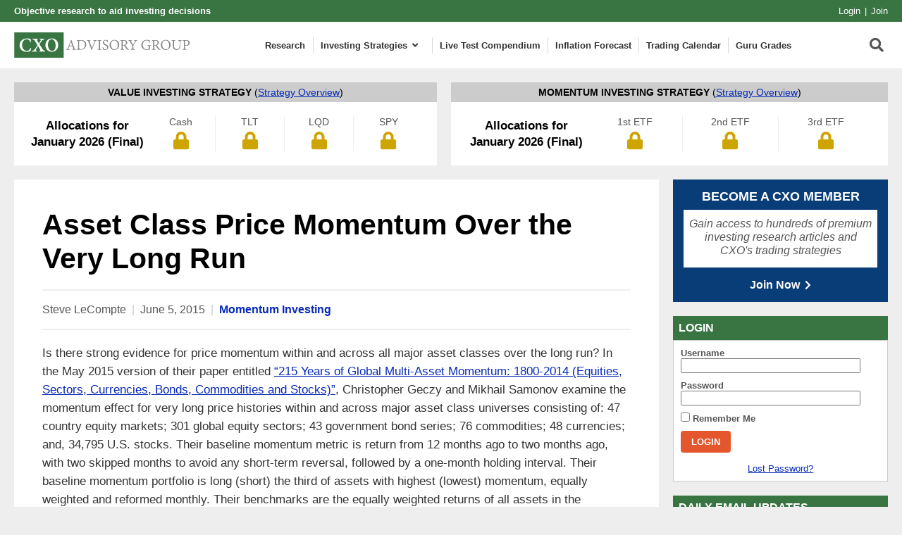

--- FILE ---
content_type: text/html; charset=UTF-8
request_url: https://www.cxoadvisory.com/momentum-investing/asset-class-price-momentum-over-the-very-long-run/
body_size: 36680
content:
<!DOCTYPE html>
<html xmlns="http://www.w3.org/1999/xhtml" lang="en-US">

<head profile="http://gmpg.org/xfn/11"><meta http-equiv="Content-Type" content="text/html; charset=UTF-8" /><script>if(navigator.userAgent.match(/MSIE|Internet Explorer/i)||navigator.userAgent.match(/Trident\/7\..*?rv:11/i)){var href=document.location.href;if(!href.match(/[?&]nowprocket/)){if(href.indexOf("?")==-1){if(href.indexOf("#")==-1){document.location.href=href+"?nowprocket=1"}else{document.location.href=href.replace("#","?nowprocket=1#")}}else{if(href.indexOf("#")==-1){document.location.href=href+"&nowprocket=1"}else{document.location.href=href.replace("#","&nowprocket=1#")}}}}</script><script>(()=>{class RocketLazyLoadScripts{constructor(){this.v="2.0.4",this.userEvents=["keydown","keyup","mousedown","mouseup","mousemove","mouseover","mouseout","touchmove","touchstart","touchend","touchcancel","wheel","click","dblclick","input"],this.attributeEvents=["onblur","onclick","oncontextmenu","ondblclick","onfocus","onmousedown","onmouseenter","onmouseleave","onmousemove","onmouseout","onmouseover","onmouseup","onmousewheel","onscroll","onsubmit"]}async t(){this.i(),this.o(),/iP(ad|hone)/.test(navigator.userAgent)&&this.h(),this.u(),this.l(this),this.m(),this.k(this),this.p(this),this._(),await Promise.all([this.R(),this.L()]),this.lastBreath=Date.now(),this.S(this),this.P(),this.D(),this.O(),this.M(),await this.C(this.delayedScripts.normal),await this.C(this.delayedScripts.defer),await this.C(this.delayedScripts.async),await this.T(),await this.F(),await this.j(),await this.A(),window.dispatchEvent(new Event("rocket-allScriptsLoaded")),this.everythingLoaded=!0,this.lastTouchEnd&&await new Promise(t=>setTimeout(t,500-Date.now()+this.lastTouchEnd)),this.I(),this.H(),this.U(),this.W()}i(){this.CSPIssue=sessionStorage.getItem("rocketCSPIssue"),document.addEventListener("securitypolicyviolation",t=>{this.CSPIssue||"script-src-elem"!==t.violatedDirective||"data"!==t.blockedURI||(this.CSPIssue=!0,sessionStorage.setItem("rocketCSPIssue",!0))},{isRocket:!0})}o(){window.addEventListener("pageshow",t=>{this.persisted=t.persisted,this.realWindowLoadedFired=!0},{isRocket:!0}),window.addEventListener("pagehide",()=>{this.onFirstUserAction=null},{isRocket:!0})}h(){let t;function e(e){t=e}window.addEventListener("touchstart",e,{isRocket:!0}),window.addEventListener("touchend",function i(o){o.changedTouches[0]&&t.changedTouches[0]&&Math.abs(o.changedTouches[0].pageX-t.changedTouches[0].pageX)<10&&Math.abs(o.changedTouches[0].pageY-t.changedTouches[0].pageY)<10&&o.timeStamp-t.timeStamp<200&&(window.removeEventListener("touchstart",e,{isRocket:!0}),window.removeEventListener("touchend",i,{isRocket:!0}),"INPUT"===o.target.tagName&&"text"===o.target.type||(o.target.dispatchEvent(new TouchEvent("touchend",{target:o.target,bubbles:!0})),o.target.dispatchEvent(new MouseEvent("mouseover",{target:o.target,bubbles:!0})),o.target.dispatchEvent(new PointerEvent("click",{target:o.target,bubbles:!0,cancelable:!0,detail:1,clientX:o.changedTouches[0].clientX,clientY:o.changedTouches[0].clientY})),event.preventDefault()))},{isRocket:!0})}q(t){this.userActionTriggered||("mousemove"!==t.type||this.firstMousemoveIgnored?"keyup"===t.type||"mouseover"===t.type||"mouseout"===t.type||(this.userActionTriggered=!0,this.onFirstUserAction&&this.onFirstUserAction()):this.firstMousemoveIgnored=!0),"click"===t.type&&t.preventDefault(),t.stopPropagation(),t.stopImmediatePropagation(),"touchstart"===this.lastEvent&&"touchend"===t.type&&(this.lastTouchEnd=Date.now()),"click"===t.type&&(this.lastTouchEnd=0),this.lastEvent=t.type,t.composedPath&&t.composedPath()[0].getRootNode()instanceof ShadowRoot&&(t.rocketTarget=t.composedPath()[0]),this.savedUserEvents.push(t)}u(){this.savedUserEvents=[],this.userEventHandler=this.q.bind(this),this.userEvents.forEach(t=>window.addEventListener(t,this.userEventHandler,{passive:!1,isRocket:!0})),document.addEventListener("visibilitychange",this.userEventHandler,{isRocket:!0})}U(){this.userEvents.forEach(t=>window.removeEventListener(t,this.userEventHandler,{passive:!1,isRocket:!0})),document.removeEventListener("visibilitychange",this.userEventHandler,{isRocket:!0}),this.savedUserEvents.forEach(t=>{(t.rocketTarget||t.target).dispatchEvent(new window[t.constructor.name](t.type,t))})}m(){const t="return false",e=Array.from(this.attributeEvents,t=>"data-rocket-"+t),i="["+this.attributeEvents.join("],[")+"]",o="[data-rocket-"+this.attributeEvents.join("],[data-rocket-")+"]",s=(e,i,o)=>{o&&o!==t&&(e.setAttribute("data-rocket-"+i,o),e["rocket"+i]=new Function("event",o),e.setAttribute(i,t))};new MutationObserver(t=>{for(const n of t)"attributes"===n.type&&(n.attributeName.startsWith("data-rocket-")||this.everythingLoaded?n.attributeName.startsWith("data-rocket-")&&this.everythingLoaded&&this.N(n.target,n.attributeName.substring(12)):s(n.target,n.attributeName,n.target.getAttribute(n.attributeName))),"childList"===n.type&&n.addedNodes.forEach(t=>{if(t.nodeType===Node.ELEMENT_NODE)if(this.everythingLoaded)for(const i of[t,...t.querySelectorAll(o)])for(const t of i.getAttributeNames())e.includes(t)&&this.N(i,t.substring(12));else for(const e of[t,...t.querySelectorAll(i)])for(const t of e.getAttributeNames())this.attributeEvents.includes(t)&&s(e,t,e.getAttribute(t))})}).observe(document,{subtree:!0,childList:!0,attributeFilter:[...this.attributeEvents,...e]})}I(){this.attributeEvents.forEach(t=>{document.querySelectorAll("[data-rocket-"+t+"]").forEach(e=>{this.N(e,t)})})}N(t,e){const i=t.getAttribute("data-rocket-"+e);i&&(t.setAttribute(e,i),t.removeAttribute("data-rocket-"+e))}k(t){Object.defineProperty(HTMLElement.prototype,"onclick",{get(){return this.rocketonclick||null},set(e){this.rocketonclick=e,this.setAttribute(t.everythingLoaded?"onclick":"data-rocket-onclick","this.rocketonclick(event)")}})}S(t){function e(e,i){let o=e[i];e[i]=null,Object.defineProperty(e,i,{get:()=>o,set(s){t.everythingLoaded?o=s:e["rocket"+i]=o=s}})}e(document,"onreadystatechange"),e(window,"onload"),e(window,"onpageshow");try{Object.defineProperty(document,"readyState",{get:()=>t.rocketReadyState,set(e){t.rocketReadyState=e},configurable:!0}),document.readyState="loading"}catch(t){console.log("WPRocket DJE readyState conflict, bypassing")}}l(t){this.originalAddEventListener=EventTarget.prototype.addEventListener,this.originalRemoveEventListener=EventTarget.prototype.removeEventListener,this.savedEventListeners=[],EventTarget.prototype.addEventListener=function(e,i,o){o&&o.isRocket||!t.B(e,this)&&!t.userEvents.includes(e)||t.B(e,this)&&!t.userActionTriggered||e.startsWith("rocket-")||t.everythingLoaded?t.originalAddEventListener.call(this,e,i,o):(t.savedEventListeners.push({target:this,remove:!1,type:e,func:i,options:o}),"mouseenter"!==e&&"mouseleave"!==e||t.originalAddEventListener.call(this,e,t.savedUserEvents.push,o))},EventTarget.prototype.removeEventListener=function(e,i,o){o&&o.isRocket||!t.B(e,this)&&!t.userEvents.includes(e)||t.B(e,this)&&!t.userActionTriggered||e.startsWith("rocket-")||t.everythingLoaded?t.originalRemoveEventListener.call(this,e,i,o):t.savedEventListeners.push({target:this,remove:!0,type:e,func:i,options:o})}}J(t,e){this.savedEventListeners=this.savedEventListeners.filter(i=>{let o=i.type,s=i.target||window;return e!==o||t!==s||(this.B(o,s)&&(i.type="rocket-"+o),this.$(i),!1)})}H(){EventTarget.prototype.addEventListener=this.originalAddEventListener,EventTarget.prototype.removeEventListener=this.originalRemoveEventListener,this.savedEventListeners.forEach(t=>this.$(t))}$(t){t.remove?this.originalRemoveEventListener.call(t.target,t.type,t.func,t.options):this.originalAddEventListener.call(t.target,t.type,t.func,t.options)}p(t){let e;function i(e){return t.everythingLoaded?e:e.split(" ").map(t=>"load"===t||t.startsWith("load.")?"rocket-jquery-load":t).join(" ")}function o(o){function s(e){const s=o.fn[e];o.fn[e]=o.fn.init.prototype[e]=function(){return this[0]===window&&t.userActionTriggered&&("string"==typeof arguments[0]||arguments[0]instanceof String?arguments[0]=i(arguments[0]):"object"==typeof arguments[0]&&Object.keys(arguments[0]).forEach(t=>{const e=arguments[0][t];delete arguments[0][t],arguments[0][i(t)]=e})),s.apply(this,arguments),this}}if(o&&o.fn&&!t.allJQueries.includes(o)){const e={DOMContentLoaded:[],"rocket-DOMContentLoaded":[]};for(const t in e)document.addEventListener(t,()=>{e[t].forEach(t=>t())},{isRocket:!0});o.fn.ready=o.fn.init.prototype.ready=function(i){function s(){parseInt(o.fn.jquery)>2?setTimeout(()=>i.bind(document)(o)):i.bind(document)(o)}return"function"==typeof i&&(t.realDomReadyFired?!t.userActionTriggered||t.fauxDomReadyFired?s():e["rocket-DOMContentLoaded"].push(s):e.DOMContentLoaded.push(s)),o([])},s("on"),s("one"),s("off"),t.allJQueries.push(o)}e=o}t.allJQueries=[],o(window.jQuery),Object.defineProperty(window,"jQuery",{get:()=>e,set(t){o(t)}})}P(){const t=new Map;document.write=document.writeln=function(e){const i=document.currentScript,o=document.createRange(),s=i.parentElement;let n=t.get(i);void 0===n&&(n=i.nextSibling,t.set(i,n));const c=document.createDocumentFragment();o.setStart(c,0),c.appendChild(o.createContextualFragment(e)),s.insertBefore(c,n)}}async R(){return new Promise(t=>{this.userActionTriggered?t():this.onFirstUserAction=t})}async L(){return new Promise(t=>{document.addEventListener("DOMContentLoaded",()=>{this.realDomReadyFired=!0,t()},{isRocket:!0})})}async j(){return this.realWindowLoadedFired?Promise.resolve():new Promise(t=>{window.addEventListener("load",t,{isRocket:!0})})}M(){this.pendingScripts=[];this.scriptsMutationObserver=new MutationObserver(t=>{for(const e of t)e.addedNodes.forEach(t=>{"SCRIPT"!==t.tagName||t.noModule||t.isWPRocket||this.pendingScripts.push({script:t,promise:new Promise(e=>{const i=()=>{const i=this.pendingScripts.findIndex(e=>e.script===t);i>=0&&this.pendingScripts.splice(i,1),e()};t.addEventListener("load",i,{isRocket:!0}),t.addEventListener("error",i,{isRocket:!0}),setTimeout(i,1e3)})})})}),this.scriptsMutationObserver.observe(document,{childList:!0,subtree:!0})}async F(){await this.X(),this.pendingScripts.length?(await this.pendingScripts[0].promise,await this.F()):this.scriptsMutationObserver.disconnect()}D(){this.delayedScripts={normal:[],async:[],defer:[]},document.querySelectorAll("script[type$=rocketlazyloadscript]").forEach(t=>{t.hasAttribute("data-rocket-src")?t.hasAttribute("async")&&!1!==t.async?this.delayedScripts.async.push(t):t.hasAttribute("defer")&&!1!==t.defer||"module"===t.getAttribute("data-rocket-type")?this.delayedScripts.defer.push(t):this.delayedScripts.normal.push(t):this.delayedScripts.normal.push(t)})}async _(){await this.L();let t=[];document.querySelectorAll("script[type$=rocketlazyloadscript][data-rocket-src]").forEach(e=>{let i=e.getAttribute("data-rocket-src");if(i&&!i.startsWith("data:")){i.startsWith("//")&&(i=location.protocol+i);try{const o=new URL(i).origin;o!==location.origin&&t.push({src:o,crossOrigin:e.crossOrigin||"module"===e.getAttribute("data-rocket-type")})}catch(t){}}}),t=[...new Map(t.map(t=>[JSON.stringify(t),t])).values()],this.Y(t,"preconnect")}async G(t){if(await this.K(),!0!==t.noModule||!("noModule"in HTMLScriptElement.prototype))return new Promise(e=>{let i;function o(){(i||t).setAttribute("data-rocket-status","executed"),e()}try{if(navigator.userAgent.includes("Firefox/")||""===navigator.vendor||this.CSPIssue)i=document.createElement("script"),[...t.attributes].forEach(t=>{let e=t.nodeName;"type"!==e&&("data-rocket-type"===e&&(e="type"),"data-rocket-src"===e&&(e="src"),i.setAttribute(e,t.nodeValue))}),t.text&&(i.text=t.text),t.nonce&&(i.nonce=t.nonce),i.hasAttribute("src")?(i.addEventListener("load",o,{isRocket:!0}),i.addEventListener("error",()=>{i.setAttribute("data-rocket-status","failed-network"),e()},{isRocket:!0}),setTimeout(()=>{i.isConnected||e()},1)):(i.text=t.text,o()),i.isWPRocket=!0,t.parentNode.replaceChild(i,t);else{const i=t.getAttribute("data-rocket-type"),s=t.getAttribute("data-rocket-src");i?(t.type=i,t.removeAttribute("data-rocket-type")):t.removeAttribute("type"),t.addEventListener("load",o,{isRocket:!0}),t.addEventListener("error",i=>{this.CSPIssue&&i.target.src.startsWith("data:")?(console.log("WPRocket: CSP fallback activated"),t.removeAttribute("src"),this.G(t).then(e)):(t.setAttribute("data-rocket-status","failed-network"),e())},{isRocket:!0}),s?(t.fetchPriority="high",t.removeAttribute("data-rocket-src"),t.src=s):t.src="data:text/javascript;base64,"+window.btoa(unescape(encodeURIComponent(t.text)))}}catch(i){t.setAttribute("data-rocket-status","failed-transform"),e()}});t.setAttribute("data-rocket-status","skipped")}async C(t){const e=t.shift();return e?(e.isConnected&&await this.G(e),this.C(t)):Promise.resolve()}O(){this.Y([...this.delayedScripts.normal,...this.delayedScripts.defer,...this.delayedScripts.async],"preload")}Y(t,e){this.trash=this.trash||[];let i=!0;var o=document.createDocumentFragment();t.forEach(t=>{const s=t.getAttribute&&t.getAttribute("data-rocket-src")||t.src;if(s&&!s.startsWith("data:")){const n=document.createElement("link");n.href=s,n.rel=e,"preconnect"!==e&&(n.as="script",n.fetchPriority=i?"high":"low"),t.getAttribute&&"module"===t.getAttribute("data-rocket-type")&&(n.crossOrigin=!0),t.crossOrigin&&(n.crossOrigin=t.crossOrigin),t.integrity&&(n.integrity=t.integrity),t.nonce&&(n.nonce=t.nonce),o.appendChild(n),this.trash.push(n),i=!1}}),document.head.appendChild(o)}W(){this.trash.forEach(t=>t.remove())}async T(){try{document.readyState="interactive"}catch(t){}this.fauxDomReadyFired=!0;try{await this.K(),this.J(document,"readystatechange"),document.dispatchEvent(new Event("rocket-readystatechange")),await this.K(),document.rocketonreadystatechange&&document.rocketonreadystatechange(),await this.K(),this.J(document,"DOMContentLoaded"),document.dispatchEvent(new Event("rocket-DOMContentLoaded")),await this.K(),this.J(window,"DOMContentLoaded"),window.dispatchEvent(new Event("rocket-DOMContentLoaded"))}catch(t){console.error(t)}}async A(){try{document.readyState="complete"}catch(t){}try{await this.K(),this.J(document,"readystatechange"),document.dispatchEvent(new Event("rocket-readystatechange")),await this.K(),document.rocketonreadystatechange&&document.rocketonreadystatechange(),await this.K(),this.J(window,"load"),window.dispatchEvent(new Event("rocket-load")),await this.K(),window.rocketonload&&window.rocketonload(),await this.K(),this.allJQueries.forEach(t=>t(window).trigger("rocket-jquery-load")),await this.K(),this.J(window,"pageshow");const t=new Event("rocket-pageshow");t.persisted=this.persisted,window.dispatchEvent(t),await this.K(),window.rocketonpageshow&&window.rocketonpageshow({persisted:this.persisted})}catch(t){console.error(t)}}async K(){Date.now()-this.lastBreath>45&&(await this.X(),this.lastBreath=Date.now())}async X(){return document.hidden?new Promise(t=>setTimeout(t)):new Promise(t=>requestAnimationFrame(t))}B(t,e){return e===document&&"readystatechange"===t||(e===document&&"DOMContentLoaded"===t||(e===window&&"DOMContentLoaded"===t||(e===window&&"load"===t||e===window&&"pageshow"===t)))}static run(){(new RocketLazyLoadScripts).t()}}RocketLazyLoadScripts.run()})();</script>
    
    <meta name="viewport" content="width=device-width, initial-scale=1.0">
    <meta name="google-site-verification" content="srCVoReXshrgjtcMf0y_Bkx7c8hKaL5VlhBdW0E-nvU" />
    <meta name="experiflow-verify" content="C-xcdbK49jUhAO0wP-PIaC9gPGneEIAMRzBh-MsXtlc">
    <link rel="icon" href="/wp-content/themes/cxo/images/icons/favicon.ico" type="image/x-icon">
    <link rel="shortcut icon" href="/wp-content/themes/cxo/images/icons/favicon.ico" type="image/x-icon">
    <link rel="apple-touch-icon" sizes="180x180" href="/wp-content/themes/cxo/images/icons/apple-touch-icon.png" />
    <link rel="icon" type="image/png" sizes="32x32" href="/wp-content/themes/cxo/images/icons/favicon-32x32.png" />
    <link rel="icon" type="image/png" sizes="16x16" href="/wp-content/themes/cxo/images/icons/favicon-16x16.png" />

    <link rel="alternate" type="application/rss+xml" title="CXO Advisory RSS Feed" href="/feed/" />
    <link rel="alternate" type="application/atom+xml" title="CXO Advisory Atom Feed" href="/feed/" />
    <script type="rocketlazyloadscript">LUX=function(){function n(){return Date.now?Date.now():+new Date}var r,e=n(),t=window.performance||{},a=t.timing||{navigationStart:(null===(r=window.LUX)||void 0===r?void 0:r.ns)||e};function o(){return t.now?(r=t.now(),Math.floor(r)):n()-a.navigationStart;var r}(LUX=window.LUX||{}).ac=[],LUX.addData=function(n,r){return LUX.cmd(["addData",n,r])},LUX.cmd=function(n){return LUX.ac.push(n)},LUX.getDebug=function(){return[[e,0,[]]]},LUX.init=function(){return LUX.cmd(["init"])},LUX.mark=function(){for(var n=[],r=0;r<arguments.length;r++)n[r]=arguments[r];if(t.mark)return t.mark.apply(t,n);var e=n[0],a=n[1]||{};void 0===a.startTime&&(a.startTime=o());LUX.cmd(["mark",e,a])},LUX.markLoadTime=function(){return LUX.cmd(["markLoadTime",o()])},LUX.measure=function(){for(var n=[],r=0;r<arguments.length;r++)n[r]=arguments[r];if(t.measure)return t.measure.apply(t,n);var e,a=n[0],i=n[1],u=n[2];e="object"==typeof i?n[1]:{start:i,end:u};e.duration||e.end||(e.end=o());LUX.cmd(["measure",a,e])},LUX.send=function(){return LUX.cmd(["send"])},LUX.ns=e;var i=LUX;if(window.LUX_ae=[],window.addEventListener("error",(function(n){window.LUX_ae.push(n)})),window.LUX_al=[],"function"==typeof PerformanceObserver&&"function"==typeof PerformanceLongTaskTiming){var u=new PerformanceObserver((function(n){for(var r=n.getEntries(),e=0;e<r.length;e++)window.LUX_al.push(r[e])}));try{u.observe({type:"longtask"})}catch(n){}}return i}();
</script>
    <meta name='robots' content='index, follow, max-image-preview:large, max-snippet:-1, max-video-preview:-1' />
	<style></style>
	
	<!-- This site is optimized with the Yoast SEO plugin v25.9 - https://yoast.com/wordpress/plugins/seo/ -->
	<title>Asset Class Price Momentum Over the Very Long Run - CXO Advisory</title>
<link crossorigin data-rocket-preconnect href="https://stats.wp.com" rel="preconnect">
<link crossorigin data-rocket-preload as="font" href="https://www.cxoadvisory.com/wp-content/plugins/ubermenu/assets/fontawesome/webfonts/fa-solid-900.woff2" rel="preload">
<style id="wpr-usedcss">img:is([sizes=auto i],[sizes^="auto," i]){contain-intrinsic-size:3000px 1500px}:where(.wp-block-button__link){border-radius:9999px;box-shadow:none;padding:calc(.667em + 2px) calc(1.333em + 2px);text-decoration:none}:root :where(.wp-block-button .wp-block-button__link.is-style-outline),:root :where(.wp-block-button.is-style-outline>.wp-block-button__link){border:2px solid;padding:.667em 1.333em}:root :where(.wp-block-button .wp-block-button__link.is-style-outline:not(.has-text-color)),:root :where(.wp-block-button.is-style-outline>.wp-block-button__link:not(.has-text-color)){color:currentColor}:root :where(.wp-block-button .wp-block-button__link.is-style-outline:not(.has-background)),:root :where(.wp-block-button.is-style-outline>.wp-block-button__link:not(.has-background)){background-color:initial;background-image:none}:where(.wp-block-calendar table:not(.has-background) th){background:#ddd}:where(.wp-block-columns){margin-bottom:1.75em}:where(.wp-block-columns.has-background){padding:1.25em 2.375em}:where(.wp-block-post-comments input[type=submit]){border:none}:where(.wp-block-cover-image:not(.has-text-color)),:where(.wp-block-cover:not(.has-text-color)){color:#fff}:where(.wp-block-cover-image.is-light:not(.has-text-color)),:where(.wp-block-cover.is-light:not(.has-text-color)){color:#000}:root :where(.wp-block-cover h1:not(.has-text-color)),:root :where(.wp-block-cover h2:not(.has-text-color)),:root :where(.wp-block-cover h3:not(.has-text-color)),:root :where(.wp-block-cover h4:not(.has-text-color)),:root :where(.wp-block-cover h5:not(.has-text-color)),:root :where(.wp-block-cover h6:not(.has-text-color)),:root :where(.wp-block-cover p:not(.has-text-color)){color:inherit}:where(.wp-block-file){margin-bottom:1.5em}:where(.wp-block-file__button){border-radius:2em;display:inline-block;padding:.5em 1em}:where(.wp-block-file__button):is(a):active,:where(.wp-block-file__button):is(a):focus,:where(.wp-block-file__button):is(a):hover,:where(.wp-block-file__button):is(a):visited{box-shadow:none;color:#fff;opacity:.85;text-decoration:none}:where(.wp-block-group.wp-block-group-is-layout-constrained){position:relative}:root :where(.wp-block-image.is-style-rounded img,.wp-block-image .is-style-rounded img){border-radius:9999px}:where(.wp-block-latest-comments:not([style*=line-height] .wp-block-latest-comments__comment)){line-height:1.1}:where(.wp-block-latest-comments:not([style*=line-height] .wp-block-latest-comments__comment-excerpt p)){line-height:1.8}:root :where(.wp-block-latest-posts.is-grid){padding:0}:root :where(.wp-block-latest-posts.wp-block-latest-posts__list){padding-left:0}ol,ul{box-sizing:border-box}:root :where(.wp-block-list.has-background){padding:1.25em 2.375em}:where(.wp-block-navigation.has-background .wp-block-navigation-item a:not(.wp-element-button)),:where(.wp-block-navigation.has-background .wp-block-navigation-submenu a:not(.wp-element-button)){padding:.5em 1em}:where(.wp-block-navigation .wp-block-navigation__submenu-container .wp-block-navigation-item a:not(.wp-element-button)),:where(.wp-block-navigation .wp-block-navigation__submenu-container .wp-block-navigation-submenu a:not(.wp-element-button)),:where(.wp-block-navigation .wp-block-navigation__submenu-container .wp-block-navigation-submenu button.wp-block-navigation-item__content),:where(.wp-block-navigation .wp-block-navigation__submenu-container .wp-block-pages-list__item button.wp-block-navigation-item__content){padding:.5em 1em}:root :where(p.has-background){padding:1.25em 2.375em}:where(p.has-text-color:not(.has-link-color)) a{color:inherit}:where(.wp-block-post-comments-form) input:not([type=submit]),:where(.wp-block-post-comments-form) textarea{border:1px solid #949494;font-family:inherit;font-size:1em}:where(.wp-block-post-comments-form) input:where(:not([type=submit]):not([type=checkbox])),:where(.wp-block-post-comments-form) textarea{padding:calc(.667em + 2px)}:where(.wp-block-post-excerpt){box-sizing:border-box;margin-bottom:var(--wp--style--block-gap);margin-top:var(--wp--style--block-gap)}:where(.wp-block-preformatted.has-background){padding:1.25em 2.375em}:where(.wp-block-search__button){border:1px solid #ccc;padding:6px 10px}:where(.wp-block-search__input){font-family:inherit;font-size:inherit;font-style:inherit;font-weight:inherit;letter-spacing:inherit;line-height:inherit;text-transform:inherit}:where(.wp-block-search__button-inside .wp-block-search__inside-wrapper){border:1px solid #949494;box-sizing:border-box;padding:4px}:where(.wp-block-search__button-inside .wp-block-search__inside-wrapper) .wp-block-search__input{border:none;border-radius:0;padding:0 4px}:where(.wp-block-search__button-inside .wp-block-search__inside-wrapper) .wp-block-search__input:focus{outline:0}:where(.wp-block-search__button-inside .wp-block-search__inside-wrapper) :where(.wp-block-search__button){padding:4px 8px}:root :where(.wp-block-separator.is-style-dots){height:auto;line-height:1;text-align:center}:root :where(.wp-block-separator.is-style-dots):before{color:currentColor;content:"···";font-family:serif;font-size:1.5em;letter-spacing:2em;padding-left:2em}:root :where(.wp-block-site-logo.is-style-rounded){border-radius:9999px}:where(.wp-block-social-links:not(.is-style-logos-only)) .wp-social-link{background-color:#f0f0f0;color:#444}:where(.wp-block-social-links:not(.is-style-logos-only)) .wp-social-link-amazon{background-color:#f90;color:#fff}:where(.wp-block-social-links:not(.is-style-logos-only)) .wp-social-link-bandcamp{background-color:#1ea0c3;color:#fff}:where(.wp-block-social-links:not(.is-style-logos-only)) .wp-social-link-behance{background-color:#0757fe;color:#fff}:where(.wp-block-social-links:not(.is-style-logos-only)) .wp-social-link-bluesky{background-color:#0a7aff;color:#fff}:where(.wp-block-social-links:not(.is-style-logos-only)) .wp-social-link-codepen{background-color:#1e1f26;color:#fff}:where(.wp-block-social-links:not(.is-style-logos-only)) .wp-social-link-deviantart{background-color:#02e49b;color:#fff}:where(.wp-block-social-links:not(.is-style-logos-only)) .wp-social-link-discord{background-color:#5865f2;color:#fff}:where(.wp-block-social-links:not(.is-style-logos-only)) .wp-social-link-dribbble{background-color:#e94c89;color:#fff}:where(.wp-block-social-links:not(.is-style-logos-only)) .wp-social-link-dropbox{background-color:#4280ff;color:#fff}:where(.wp-block-social-links:not(.is-style-logos-only)) .wp-social-link-etsy{background-color:#f45800;color:#fff}:where(.wp-block-social-links:not(.is-style-logos-only)) .wp-social-link-facebook{background-color:#0866ff;color:#fff}:where(.wp-block-social-links:not(.is-style-logos-only)) .wp-social-link-fivehundredpx{background-color:#000;color:#fff}:where(.wp-block-social-links:not(.is-style-logos-only)) .wp-social-link-flickr{background-color:#0461dd;color:#fff}:where(.wp-block-social-links:not(.is-style-logos-only)) .wp-social-link-foursquare{background-color:#e65678;color:#fff}:where(.wp-block-social-links:not(.is-style-logos-only)) .wp-social-link-github{background-color:#24292d;color:#fff}:where(.wp-block-social-links:not(.is-style-logos-only)) .wp-social-link-goodreads{background-color:#eceadd;color:#382110}:where(.wp-block-social-links:not(.is-style-logos-only)) .wp-social-link-google{background-color:#ea4434;color:#fff}:where(.wp-block-social-links:not(.is-style-logos-only)) .wp-social-link-gravatar{background-color:#1d4fc4;color:#fff}:where(.wp-block-social-links:not(.is-style-logos-only)) .wp-social-link-instagram{background-color:#f00075;color:#fff}:where(.wp-block-social-links:not(.is-style-logos-only)) .wp-social-link-lastfm{background-color:#e21b24;color:#fff}:where(.wp-block-social-links:not(.is-style-logos-only)) .wp-social-link-linkedin{background-color:#0d66c2;color:#fff}:where(.wp-block-social-links:not(.is-style-logos-only)) .wp-social-link-mastodon{background-color:#3288d4;color:#fff}:where(.wp-block-social-links:not(.is-style-logos-only)) .wp-social-link-medium{background-color:#000;color:#fff}:where(.wp-block-social-links:not(.is-style-logos-only)) .wp-social-link-meetup{background-color:#f6405f;color:#fff}:where(.wp-block-social-links:not(.is-style-logos-only)) .wp-social-link-patreon{background-color:#000;color:#fff}:where(.wp-block-social-links:not(.is-style-logos-only)) .wp-social-link-pinterest{background-color:#e60122;color:#fff}:where(.wp-block-social-links:not(.is-style-logos-only)) .wp-social-link-pocket{background-color:#ef4155;color:#fff}:where(.wp-block-social-links:not(.is-style-logos-only)) .wp-social-link-reddit{background-color:#ff4500;color:#fff}:where(.wp-block-social-links:not(.is-style-logos-only)) .wp-social-link-skype{background-color:#0478d7;color:#fff}:where(.wp-block-social-links:not(.is-style-logos-only)) .wp-social-link-snapchat{background-color:#fefc00;color:#fff;stroke:#000}:where(.wp-block-social-links:not(.is-style-logos-only)) .wp-social-link-soundcloud{background-color:#ff5600;color:#fff}:where(.wp-block-social-links:not(.is-style-logos-only)) .wp-social-link-spotify{background-color:#1bd760;color:#fff}:where(.wp-block-social-links:not(.is-style-logos-only)) .wp-social-link-telegram{background-color:#2aabee;color:#fff}:where(.wp-block-social-links:not(.is-style-logos-only)) .wp-social-link-threads{background-color:#000;color:#fff}:where(.wp-block-social-links:not(.is-style-logos-only)) .wp-social-link-tiktok{background-color:#000;color:#fff}:where(.wp-block-social-links:not(.is-style-logos-only)) .wp-social-link-tumblr{background-color:#011835;color:#fff}:where(.wp-block-social-links:not(.is-style-logos-only)) .wp-social-link-twitch{background-color:#6440a4;color:#fff}:where(.wp-block-social-links:not(.is-style-logos-only)) .wp-social-link-twitter{background-color:#1da1f2;color:#fff}:where(.wp-block-social-links:not(.is-style-logos-only)) .wp-social-link-vimeo{background-color:#1eb7ea;color:#fff}:where(.wp-block-social-links:not(.is-style-logos-only)) .wp-social-link-vk{background-color:#4680c2;color:#fff}:where(.wp-block-social-links:not(.is-style-logos-only)) .wp-social-link-wordpress{background-color:#3499cd;color:#fff}:where(.wp-block-social-links:not(.is-style-logos-only)) .wp-social-link-whatsapp{background-color:#25d366;color:#fff}:where(.wp-block-social-links:not(.is-style-logos-only)) .wp-social-link-x{background-color:#000;color:#fff}:where(.wp-block-social-links:not(.is-style-logos-only)) .wp-social-link-yelp{background-color:#d32422;color:#fff}:where(.wp-block-social-links:not(.is-style-logos-only)) .wp-social-link-youtube{background-color:red;color:#fff}:where(.wp-block-social-links.is-style-logos-only) .wp-social-link{background:0 0}:where(.wp-block-social-links.is-style-logos-only) .wp-social-link svg{height:1.25em;width:1.25em}:where(.wp-block-social-links.is-style-logos-only) .wp-social-link-amazon{color:#f90}:where(.wp-block-social-links.is-style-logos-only) .wp-social-link-bandcamp{color:#1ea0c3}:where(.wp-block-social-links.is-style-logos-only) .wp-social-link-behance{color:#0757fe}:where(.wp-block-social-links.is-style-logos-only) .wp-social-link-bluesky{color:#0a7aff}:where(.wp-block-social-links.is-style-logos-only) .wp-social-link-codepen{color:#1e1f26}:where(.wp-block-social-links.is-style-logos-only) .wp-social-link-deviantart{color:#02e49b}:where(.wp-block-social-links.is-style-logos-only) .wp-social-link-discord{color:#5865f2}:where(.wp-block-social-links.is-style-logos-only) .wp-social-link-dribbble{color:#e94c89}:where(.wp-block-social-links.is-style-logos-only) .wp-social-link-dropbox{color:#4280ff}:where(.wp-block-social-links.is-style-logos-only) .wp-social-link-etsy{color:#f45800}:where(.wp-block-social-links.is-style-logos-only) .wp-social-link-facebook{color:#0866ff}:where(.wp-block-social-links.is-style-logos-only) .wp-social-link-fivehundredpx{color:#000}:where(.wp-block-social-links.is-style-logos-only) .wp-social-link-flickr{color:#0461dd}:where(.wp-block-social-links.is-style-logos-only) .wp-social-link-foursquare{color:#e65678}:where(.wp-block-social-links.is-style-logos-only) .wp-social-link-github{color:#24292d}:where(.wp-block-social-links.is-style-logos-only) .wp-social-link-goodreads{color:#382110}:where(.wp-block-social-links.is-style-logos-only) .wp-social-link-google{color:#ea4434}:where(.wp-block-social-links.is-style-logos-only) .wp-social-link-gravatar{color:#1d4fc4}:where(.wp-block-social-links.is-style-logos-only) .wp-social-link-instagram{color:#f00075}:where(.wp-block-social-links.is-style-logos-only) .wp-social-link-lastfm{color:#e21b24}:where(.wp-block-social-links.is-style-logos-only) .wp-social-link-linkedin{color:#0d66c2}:where(.wp-block-social-links.is-style-logos-only) .wp-social-link-mastodon{color:#3288d4}:where(.wp-block-social-links.is-style-logos-only) .wp-social-link-medium{color:#000}:where(.wp-block-social-links.is-style-logos-only) .wp-social-link-meetup{color:#f6405f}:where(.wp-block-social-links.is-style-logos-only) .wp-social-link-patreon{color:#000}:where(.wp-block-social-links.is-style-logos-only) .wp-social-link-pinterest{color:#e60122}:where(.wp-block-social-links.is-style-logos-only) .wp-social-link-pocket{color:#ef4155}:where(.wp-block-social-links.is-style-logos-only) .wp-social-link-reddit{color:#ff4500}:where(.wp-block-social-links.is-style-logos-only) .wp-social-link-skype{color:#0478d7}:where(.wp-block-social-links.is-style-logos-only) .wp-social-link-snapchat{color:#fff;stroke:#000}:where(.wp-block-social-links.is-style-logos-only) .wp-social-link-soundcloud{color:#ff5600}:where(.wp-block-social-links.is-style-logos-only) .wp-social-link-spotify{color:#1bd760}:where(.wp-block-social-links.is-style-logos-only) .wp-social-link-telegram{color:#2aabee}:where(.wp-block-social-links.is-style-logos-only) .wp-social-link-threads{color:#000}:where(.wp-block-social-links.is-style-logos-only) .wp-social-link-tiktok{color:#000}:where(.wp-block-social-links.is-style-logos-only) .wp-social-link-tumblr{color:#011835}:where(.wp-block-social-links.is-style-logos-only) .wp-social-link-twitch{color:#6440a4}:where(.wp-block-social-links.is-style-logos-only) .wp-social-link-twitter{color:#1da1f2}:where(.wp-block-social-links.is-style-logos-only) .wp-social-link-vimeo{color:#1eb7ea}:where(.wp-block-social-links.is-style-logos-only) .wp-social-link-vk{color:#4680c2}:where(.wp-block-social-links.is-style-logos-only) .wp-social-link-whatsapp{color:#25d366}:where(.wp-block-social-links.is-style-logos-only) .wp-social-link-wordpress{color:#3499cd}:where(.wp-block-social-links.is-style-logos-only) .wp-social-link-x{color:#000}:where(.wp-block-social-links.is-style-logos-only) .wp-social-link-yelp{color:#d32422}:where(.wp-block-social-links.is-style-logos-only) .wp-social-link-youtube{color:red}:root :where(.wp-block-social-links .wp-social-link a){padding:.25em}:root :where(.wp-block-social-links.is-style-logos-only .wp-social-link a){padding:0}:root :where(.wp-block-social-links.is-style-pill-shape .wp-social-link a){padding-left:.6666666667em;padding-right:.6666666667em}:root :where(.wp-block-tag-cloud.is-style-outline){display:flex;flex-wrap:wrap;gap:1ch}:root :where(.wp-block-tag-cloud.is-style-outline a){border:1px solid;font-size:unset!important;margin-right:0;padding:1ch 2ch;text-decoration:none!important}:root :where(.wp-block-table-of-contents){box-sizing:border-box}:where(.wp-block-term-description){box-sizing:border-box;margin-bottom:var(--wp--style--block-gap);margin-top:var(--wp--style--block-gap)}:where(pre.wp-block-verse){font-family:inherit}:root{--wp--preset--font-size--normal:16px;--wp--preset--font-size--huge:42px}.aligncenter{clear:both}html :where(.has-border-color){border-style:solid}html :where([style*=border-top-color]){border-top-style:solid}html :where([style*=border-right-color]){border-right-style:solid}html :where([style*=border-bottom-color]){border-bottom-style:solid}html :where([style*=border-left-color]){border-left-style:solid}html :where([style*=border-width]){border-style:solid}html :where([style*=border-top-width]){border-top-style:solid}html :where([style*=border-right-width]){border-right-style:solid}html :where([style*=border-bottom-width]){border-bottom-style:solid}html :where([style*=border-left-width]){border-left-style:solid}html :where(img[class*=wp-image-]){height:auto;max-width:100%}:where(figure){margin:0 0 1em}html :where(.is-position-sticky){--wp-admin--admin-bar--position-offset:var(--wp-admin--admin-bar--height,0px)}:root{--wp--preset--aspect-ratio--square:1;--wp--preset--aspect-ratio--4-3:4/3;--wp--preset--aspect-ratio--3-4:3/4;--wp--preset--aspect-ratio--3-2:3/2;--wp--preset--aspect-ratio--2-3:2/3;--wp--preset--aspect-ratio--16-9:16/9;--wp--preset--aspect-ratio--9-16:9/16;--wp--preset--color--black:#000000;--wp--preset--color--cyan-bluish-gray:#abb8c3;--wp--preset--color--white:#ffffff;--wp--preset--color--pale-pink:#f78da7;--wp--preset--color--vivid-red:#cf2e2e;--wp--preset--color--luminous-vivid-orange:#ff6900;--wp--preset--color--luminous-vivid-amber:#fcb900;--wp--preset--color--light-green-cyan:#7bdcb5;--wp--preset--color--vivid-green-cyan:#00d084;--wp--preset--color--pale-cyan-blue:#8ed1fc;--wp--preset--color--vivid-cyan-blue:#0693e3;--wp--preset--color--vivid-purple:#9b51e0;--wp--preset--gradient--vivid-cyan-blue-to-vivid-purple:linear-gradient(135deg,rgba(6, 147, 227, 1) 0%,rgb(155, 81, 224) 100%);--wp--preset--gradient--light-green-cyan-to-vivid-green-cyan:linear-gradient(135deg,rgb(122, 220, 180) 0%,rgb(0, 208, 130) 100%);--wp--preset--gradient--luminous-vivid-amber-to-luminous-vivid-orange:linear-gradient(135deg,rgba(252, 185, 0, 1) 0%,rgba(255, 105, 0, 1) 100%);--wp--preset--gradient--luminous-vivid-orange-to-vivid-red:linear-gradient(135deg,rgba(255, 105, 0, 1) 0%,rgb(207, 46, 46) 100%);--wp--preset--gradient--very-light-gray-to-cyan-bluish-gray:linear-gradient(135deg,rgb(238, 238, 238) 0%,rgb(169, 184, 195) 100%);--wp--preset--gradient--cool-to-warm-spectrum:linear-gradient(135deg,rgb(74, 234, 220) 0%,rgb(151, 120, 209) 20%,rgb(207, 42, 186) 40%,rgb(238, 44, 130) 60%,rgb(251, 105, 98) 80%,rgb(254, 248, 76) 100%);--wp--preset--gradient--blush-light-purple:linear-gradient(135deg,rgb(255, 206, 236) 0%,rgb(152, 150, 240) 100%);--wp--preset--gradient--blush-bordeaux:linear-gradient(135deg,rgb(254, 205, 165) 0%,rgb(254, 45, 45) 50%,rgb(107, 0, 62) 100%);--wp--preset--gradient--luminous-dusk:linear-gradient(135deg,rgb(255, 203, 112) 0%,rgb(199, 81, 192) 50%,rgb(65, 88, 208) 100%);--wp--preset--gradient--pale-ocean:linear-gradient(135deg,rgb(255, 245, 203) 0%,rgb(182, 227, 212) 50%,rgb(51, 167, 181) 100%);--wp--preset--gradient--electric-grass:linear-gradient(135deg,rgb(202, 248, 128) 0%,rgb(113, 206, 126) 100%);--wp--preset--gradient--midnight:linear-gradient(135deg,rgb(2, 3, 129) 0%,rgb(40, 116, 252) 100%);--wp--preset--font-size--small:13px;--wp--preset--font-size--medium:20px;--wp--preset--font-size--large:36px;--wp--preset--font-size--x-large:42px;--wp--preset--spacing--20:0.44rem;--wp--preset--spacing--30:0.67rem;--wp--preset--spacing--40:1rem;--wp--preset--spacing--50:1.5rem;--wp--preset--spacing--60:2.25rem;--wp--preset--spacing--70:3.38rem;--wp--preset--spacing--80:5.06rem;--wp--preset--shadow--natural:6px 6px 9px rgba(0, 0, 0, .2);--wp--preset--shadow--deep:12px 12px 50px rgba(0, 0, 0, .4);--wp--preset--shadow--sharp:6px 6px 0px rgba(0, 0, 0, .2);--wp--preset--shadow--outlined:6px 6px 0px -3px rgba(255, 255, 255, 1),6px 6px rgba(0, 0, 0, 1);--wp--preset--shadow--crisp:6px 6px 0px rgba(0, 0, 0, 1)}:where(.is-layout-flex){gap:.5em}:where(.is-layout-grid){gap:.5em}:where(.wp-block-post-template.is-layout-flex){gap:1.25em}:where(.wp-block-post-template.is-layout-grid){gap:1.25em}:where(.wp-block-columns.is-layout-flex){gap:2em}:where(.wp-block-columns.is-layout-grid){gap:2em}:root :where(.wp-block-pullquote){font-size:1.5em;line-height:1.6}.tml{font-size:1em}.tml *{box-sizing:border-box}#pass-strength-result{background-color:#eee;border:1px solid #ddd;color:#23282d;font-weight:700;opacity:0;margin-bottom:1em;padding:.5em}#pass-strength-result.strong{background-color:#c1e1b9;border-color:#83c373;opacity:1}#pass-strength-result.good{background-color:#ffe399;border-color:#ffc733;opacity:1}#pass-strength-result.bad{background-color:#fbc5a9;border-color:#f78b53;opacity:1}#pass-strength-result.short{background-color:#f1adad;border-color:#e35b5b;opacity:1}.chosen-container{-webkit-user-select:none;-ms-user-select:none}.chosen-container{position:relative;display:inline-block;vertical-align:middle;-moz-user-select:none;user-select:none}.chosen-container *{-webkit-box-sizing:border-box;box-sizing:border-box}.chosen-container .chosen-drop{position:absolute;top:100%;z-index:1010;width:100%;border:1px solid #aaa;border-top:0;background:#fff;-webkit-box-shadow:0 4px 5px rgba(0,0,0,.15);box-shadow:0 4px 5px rgba(0,0,0,.15);clip:rect(0,0,0,0);-webkit-clip-path:inset(100% 100%);clip-path:inset(100% 100%)}.chosen-container.chosen-with-drop .chosen-drop{clip:auto;-webkit-clip-path:none;clip-path:none}.chosen-container a{cursor:pointer}.chosen-container .chosen-single .group-name,.chosen-container .search-choice .group-name{margin-right:4px;overflow:hidden;white-space:nowrap;text-overflow:ellipsis;font-weight:400;color:#999}.chosen-container .chosen-single .group-name:after,.chosen-container .search-choice .group-name:after{content:":";padding-left:2px;vertical-align:top}.chosen-container .chosen-results{color:#444;position:relative;overflow-x:hidden;overflow-y:auto;margin:0 4px 4px 0;padding:0 0 0 4px;max-height:240px;-webkit-overflow-scrolling:touch}.chosen-container .chosen-results li{display:none;margin:0;padding:5px 6px;list-style:none;line-height:15px;word-wrap:break-word;-webkit-touch-callout:none}.chosen-container .chosen-results li.active-result{display:list-item;cursor:pointer}.chosen-container .chosen-results li.disabled-result{display:list-item;color:#ccc;cursor:default}.chosen-container .chosen-results li.highlighted{background-color:#3875d7;background-image:-webkit-gradient(linear,left top,left bottom,color-stop(20%,#3875d7),color-stop(90%,#2a62bc));background-image:linear-gradient(#3875d7 20%,#2a62bc 90%);color:#fff}.chosen-container .chosen-results li.no-results{color:#777;display:list-item;background:#f4f4f4}.chosen-container .chosen-results li.group-result{display:list-item;font-weight:700;cursor:default}.chosen-container .chosen-results li.group-option{padding-left:15px}.chosen-container .chosen-results li em{font-style:normal;text-decoration:underline}.chosen-container-multi .chosen-choices{position:relative;overflow:hidden;margin:0;padding:0 5px;width:100%;height:auto;border:1px solid #aaa;background-color:#fff;background-image:-webkit-gradient(linear,left top,left bottom,color-stop(1%,#eee),color-stop(15%,#fff));background-image:linear-gradient(#eee 1%,#fff 15%);cursor:text}.chosen-container-multi .chosen-choices li{float:left;list-style:none}.chosen-container-multi .chosen-choices li.search-field{margin:0;padding:0;white-space:nowrap}.chosen-container-multi .chosen-choices li.search-field input[type=text]{margin:1px 0;outline:0;border:0!important;background:0 0!important;-webkit-box-shadow:none;box-shadow:none;font-size:100%;line-height:normal;border-radius:0;width:25px}.chosen-container-multi .chosen-choices li.search-choice{position:relative;padding:3px 20px 3px 5px;border:1px solid #aaa;max-width:100%;border-radius:3px;background-color:#eee;background-image:-webkit-gradient(linear,left top,left bottom,color-stop(20%,#f4f4f4),color-stop(50%,#f0f0f0),color-stop(52%,#e8e8e8),to(#eee));background-image:linear-gradient(#f4f4f4 20%,#f0f0f0 50%,#e8e8e8 52%,#eee 100%);background-size:100% 19px;background-repeat:repeat-x;background-clip:padding-box;-webkit-box-shadow:0 0 2px #fff inset,0 1px 0 rgba(0,0,0,.05);box-shadow:0 0 2px #fff inset,0 1px 0 rgba(0,0,0,.05);color:#333;line-height:13px;cursor:default}.chosen-container-multi .chosen-choices li.search-choice span{word-wrap:break-word}.chosen-container-multi .chosen-choices li.search-choice .search-choice-close{position:absolute;top:4px;right:3px;display:block;width:12px;height:12px;background:url(https://www.cxoadvisory.com/wp-content/plugins/search-filter-pro/public/assets/css/chosen-sprite.png) -42px 1px no-repeat;font-size:1px}.chosen-container-multi .chosen-choices li.search-choice .search-choice-close:hover{background-position:-42px -10px}.chosen-container-multi .chosen-choices li.search-choice-disabled{padding-right:5px;border:1px solid #ccc;background-color:#e4e4e4;background-image:-webkit-gradient(linear,left top,left bottom,color-stop(20%,#f4f4f4),color-stop(50%,#f0f0f0),color-stop(52%,#e8e8e8),to(#eee));background-image:linear-gradient(#f4f4f4 20%,#f0f0f0 50%,#e8e8e8 52%,#eee 100%);color:#666}.chosen-container-multi .chosen-choices li.search-choice-focus{background:#d4d4d4}.chosen-container-multi .chosen-choices li.search-choice-focus .search-choice-close{background-position:-42px -10px}.chosen-container-multi .chosen-results{margin:0;padding:0}.chosen-container-multi .chosen-drop .result-selected{display:list-item;color:#ccc;cursor:default}.chosen-container-active .chosen-single{border:1px solid #5897fb;-webkit-box-shadow:0 0 5px rgba(0,0,0,.3);box-shadow:0 0 5px rgba(0,0,0,.3)}.chosen-container-active.chosen-with-drop .chosen-single{border:1px solid #aaa;border-bottom-right-radius:0;border-bottom-left-radius:0;background-image:-webkit-gradient(linear,left top,left bottom,color-stop(20%,#eee),color-stop(80%,#fff));background-image:linear-gradient(#eee 20%,#fff 80%);-webkit-box-shadow:0 1px 0 #fff inset;box-shadow:0 1px 0 #fff inset}.chosen-container-active.chosen-with-drop .chosen-single div{border-left:none;background:0 0}.chosen-container-active.chosen-with-drop .chosen-single div b{background-position:-18px 2px}.chosen-container-active .chosen-choices{border:1px solid #5897fb;-webkit-box-shadow:0 0 5px rgba(0,0,0,.3);box-shadow:0 0 5px rgba(0,0,0,.3)}.chosen-container-active .chosen-choices li.search-field input[type=text]{color:#222!important}.chosen-disabled{opacity:.5!important;cursor:default}.chosen-disabled .chosen-choices .search-choice .search-choice-close,.chosen-disabled .chosen-single{cursor:default}.chosen-rtl{text-align:right}.chosen-rtl .chosen-single{overflow:visible;padding:0 8px 0 0}.chosen-rtl .chosen-single span{margin-right:0;margin-left:26px;direction:rtl}.chosen-rtl .chosen-single-with-deselect span{margin-left:38px}.chosen-rtl .chosen-single div{right:auto;left:3px}.chosen-rtl .chosen-single abbr{right:auto;left:26px}.chosen-rtl .chosen-choices li{float:right}.chosen-rtl .chosen-choices li.search-field input[type=text]{direction:rtl}.chosen-rtl .chosen-choices li.search-choice{margin:3px 5px 3px 0;padding:3px 5px 3px 19px}.chosen-rtl .chosen-choices li.search-choice .search-choice-close{right:auto;left:4px}.chosen-rtl .chosen-results li.group-option{padding-right:15px;padding-left:0}.chosen-rtl.chosen-container-active.chosen-with-drop .chosen-single div{border-right:none}.chosen-rtl .chosen-search input[type=text]{padding:4px 5px 4px 20px;background:url(https://www.cxoadvisory.com/wp-content/plugins/search-filter-pro/public/assets/css/chosen-sprite.png) -30px -20px no-repeat;direction:rtl}@media only screen and (-webkit-min-device-pixel-ratio:1.5),only screen and (min-resolution:144dpi),only screen and (min-resolution:1.5dppx){.chosen-container-multi .chosen-choices .search-choice .search-choice-close,.chosen-rtl .chosen-search input[type=text]{background-image:url(https://www.cxoadvisory.com/wp-content/plugins/search-filter-pro/public/assets/css/chosen-sprite@2x.png)!important;background-size:52px 37px!important;background-repeat:no-repeat!important}}.searchandfilter-date-picker .ui-helper-clearfix:after,.searchandfilter-date-picker .ui-helper-clearfix:before{content:"";display:table;border-collapse:collapse}.searchandfilter-date-picker .ui-helper-clearfix:after{clear:both}.searchandfilter-date-picker .ui-helper-clearfix{min-height:0}.searchandfilter-date-picker .ui-state-disabled{cursor:default!important}.searchandfilter-date-picker .ui-icon{display:block;text-indent:-99999px;overflow:hidden;background-repeat:no-repeat}.searchandfilter-date-picker .ui-datepicker{width:17em;padding:.2em .2em 0;display:none}.searchandfilter-date-picker .ui-datepicker .ui-datepicker-next,.searchandfilter-date-picker .ui-datepicker .ui-datepicker-prev{position:absolute;top:2px;width:1.8em;height:1.8em}.searchandfilter-date-picker .ui-datepicker .ui-datepicker-next-hover,.searchandfilter-date-picker .ui-datepicker .ui-datepicker-prev-hover{top:1px}.searchandfilter-date-picker .ui-datepicker .ui-datepicker-prev{left:2px}.searchandfilter-date-picker .ui-datepicker .ui-datepicker-next{right:2px}.searchandfilter-date-picker .ui-datepicker .ui-datepicker-prev-hover{left:1px}.searchandfilter-date-picker .ui-datepicker .ui-datepicker-next-hover{right:1px}.searchandfilter-date-picker .ui-datepicker .ui-datepicker-next span,.searchandfilter-date-picker .ui-datepicker .ui-datepicker-prev span{display:block;position:absolute;left:50%;margin-left:-8px;top:50%;margin-top:-8px}.searchandfilter-date-picker .ui-datepicker .ui-datepicker-title{margin:0 2.3em;line-height:1.8em;text-align:center}.searchandfilter-date-picker .ui-datepicker .ui-datepicker-title select{font-size:1em;margin:1px 0;display:inline-block}.searchandfilter-date-picker .ui-datepicker select.ui-datepicker-month,.searchandfilter-date-picker .ui-datepicker select.ui-datepicker-year{width:49%}.searchandfilter-date-picker .ui-icon{width:16px;height:16px;background-position:16px 16px}.searchandfilter-date-picker .ui-datepicker table{width:100%;font-size:.9em;border-collapse:collapse;margin:0 0 .4em}.searchandfilter-date-picker .ui-datepicker th{padding:.7em .3em;text-align:center;font-weight:700;border:0}.searchandfilter-date-picker .ui-datepicker td{border:0;padding:1px}.searchandfilter-date-picker .ui-datepicker td a,.searchandfilter-date-picker .ui-datepicker td span{display:block;text-align:center;text-decoration:none}.searchandfilter-date-picker .ui-widget{font-family:'Trebuchet MS',Tahoma,Verdana,Arial,sans-serif;font-size:1.1em}.ll-skin-melon .ui-datepicker{padding:0}.ll-skin-melon .ui-datepicker .ui-datepicker-title{margin-top:.4em;margin-bottom:.3em;color:#e9f0f4}.ll-skin-melon .ui-datepicker .ui-datepicker-next,.ll-skin-melon .ui-datepicker .ui-datepicker-next-hover,.ll-skin-melon .ui-datepicker .ui-datepicker-prev,.ll-skin-melon .ui-datepicker .ui-datepicker-prev-hover{top:.9em;border:none}.ll-skin-melon .ui-datepicker .ui-datepicker-prev-hover{left:2px}.ll-skin-melon .ui-datepicker .ui-datepicker-next-hover{right:2px}.ll-skin-melon .ui-datepicker .ui-datepicker-next span,.ll-skin-melon .ui-datepicker .ui-datepicker-prev span{background-image:url(https://www.cxoadvisory.com/wp-content/plugins/search-filter-pro/public/assets/img/ui-icons_ffffff_256x240.png);background-position:-32px 0;margin-top:0;top:0;font-weight:400}.ll-skin-melon .ui-datepicker .ui-datepicker-prev span{background-position:-96px 0}.ll-skin-melon .ui-datepicker table{margin:0}.ll-skin-melon .ui-datepicker th{padding:1em 0;color:#ccc;font-size:13px;font-weight:400;border:none;border-top:1px solid #3a414d}.ll-skin-melon .ui-state-disabled{opacity:1}.ll-skin-melon .ui-state-disabled .ui-state-default{color:#fba49e}.searchandfilter p{margin-top:1em;display:block}.searchandfilter ul{display:block;margin-top:0;margin-bottom:0}.searchandfilter ul li{list-style:none;display:block;padding:10px 0;margin:0}.searchandfilter ul li li{padding:5px 0}.searchandfilter ul li ul li ul{margin-left:20px}.searchandfilter label{display:inline-block;margin:0;padding:0}.searchandfilter>ul>li[data-sf-combobox="1"] label{display:block}.searchandfilter li[data-sf-field-input-type=checkbox] label,.searchandfilter li[data-sf-field-input-type=radio] label,.searchandfilter li[data-sf-field-input-type=range-checkbox] label,.searchandfilter li[data-sf-field-input-type=range-radio] label{padding-left:10px}.searchandfilter h4{margin:0;padding:5px 0 10px;font-size:16px}.searchandfilter .sf-range-max,.searchandfilter .sf-range-min{max-width:80px}.searchandfilter .sf-meta-range-radio-fromto .sf-range-max,.searchandfilter .sf-meta-range-radio-fromto .sf-range-min{display:inline-block;vertical-align:middle}.searchandfilter .datepicker{max-width:170px}.searchandfilter select.sf-input-select{min-width:170px}.searchandfilter select.sf-range-max.sf-input-select,.searchandfilter select.sf-range-min.sf-input-select{min-width:auto}.searchandfilter ul>li>ul:not(.children){margin-left:0}.searchandfilter .meta-slider{margin-top:10px;margin-bottom:10px;height:15px;max-width:220px}.search-filter-scroll-loading{display:block;margin:20px 10px 10px;height:30px;width:30px;animation:.7s linear infinite search-filter-loader-rotate;border:5px solid rgba(0,0,0,.15);border-right-color:rgba(0,0,0,.6);border-radius:50%}@keyframes search-filter-loader-rotate{0%{transform:rotate(0)}100%{transform:rotate(360deg)}}.ll-skin-melon{font-size:90%}.ll-skin-melon .ui-datepicker td{background:#f7f7f7;border:none;padding:0}.ll-skin-melon .ui-datepicker th{border-color:#4d6077}.ll-skin-melon .ui-widget{font-family:inherit;background:#526e91;border:none;border-radius:0;-webkit-border-radius:0;-moz-border-radius:0;-moz-box-shadow:0 0 3px rgba(0,0,0,.3);-webkit-box-shadow:0 0 3px rgba(0,0,0,.3);box-shadow:0 0 3px rgba(0,0,0,.3)}.searchandfilter.horizontal ul>li{display:inline-block;padding-right:10px}.searchandfilter.horizontal ul>li li{display:block}.ll-skin-melon td .ui-state-default{background:0 0;border:none;text-align:center;padding:.3em;margin:0;font-weight:400;color:#6c88ac;font-size:14px}.ll-skin-melon td .ui-state-active{background:#526e91;color:#fff}.ll-skin-melon td .ui-state-hover{background:#c4d6ec}.searchandfilter li.hide,.searchandfilter select option.hide{display:none}.searchandfilter .disabled{opacity:.7}.chosen-container-multi .chosen-choices li.search-field input[type=text]{height:auto;padding:5px;color:#666;font-family:inherit}.chosen-container{font-size:14px}.chosen-container-multi .chosen-choices li.search-choice{margin:3px 3px 3px 5px}.ubermenu,.ubermenu .ubermenu-column,.ubermenu .ubermenu-divider,.ubermenu .ubermenu-item,.ubermenu .ubermenu-nav,.ubermenu .ubermenu-retractor,.ubermenu .ubermenu-submenu,.ubermenu .ubermenu-tabs,.ubermenu .ubermenu-target{margin:0;padding:0;left:auto;right:auto;top:auto;bottom:auto;text-indent:0;clip:auto;position:static;background:0 0;text-transform:none;overflow:visible;z-index:10;-webkit-box-shadow:none;-moz-box-shadow:none;-o-box-shadow:none;box-shadow:none;-webkit-box-sizing:border-box;-moz-box-sizing:border-box;-ms-box-sizing:border-box;-o-box-sizing:border-box;box-sizing:border-box;vertical-align:top;line-height:1.3em;border:none;border-radius:0;pointer-events:auto}.ubermenu,.ubermenu .ubermenu-column,.ubermenu .ubermenu-divider,.ubermenu .ubermenu-item,.ubermenu .ubermenu-nav,.ubermenu .ubermenu-retractor,.ubermenu .ubermenu-submenu,.ubermenu .ubermenu-tabs,.ubermenu .ubermenu-target{height:auto;width:auto;max-height:none;min-height:0}.ubermenu .ubermenu-submenu-drop{-webkit-backface-visibility:hidden;-moz-backface-visibility:hidden;backface-visibility:hidden;-moz-transform:translateZ(0);-webkit-transform:translateZ(0)}.ubermenu{display:block;background:#fff;line-height:1.3em;text-align:left}.ubermenu-bound{position:relative}.ubermenu-bound-inner .ubermenu-nav{position:relative}.ubermenu,.ubermenu-nav{overflow:visible!important;z-index:100}.ubermenu-nav{text-align:inherit}.ubermenu-nav,.ubermenu-submenu{display:block;margin:0;padding:0;list-style:none}.ubermenu a.ubermenu-target,.ubermenu-trigger-click .ubermenu-has-submenu-drop>.ubermenu-target{cursor:pointer}.ubermenu span.ubermenu-target{cursor:default}.ubermenu-accessible .ubermenu-target{outline:0}.ubermenu-accessible input:not(:hover):focus,.ubermenu-accessible:not(:hover) .ubermenu-target:focus{outline:#2cc4ff solid 1px;box-shadow:0 0 5px #2cc4ff!important;z-index:50;transition:outline .1s linear}.ubermenu-bar-align-full{clear:both}.ubermenu .ubermenu-item{text-align:left;display:inline-block;vertical-align:top}.ubermenu .ubermenu-item-level-0{vertical-align:bottom;-moz-backface-visibility:visible;backface-visibility:visible}.ubermenu .ubermenu-item.ubermenu-item-level-0{float:none}body:not(.rtl) .ubermenu.ubermenu-horizontal .ubermenu-item-level-0:first-child>.ubermenu-target{border-left:none}.ubermenu .ubermenu-retractor,.ubermenu .ubermenu-target{padding:15px 20px}.ubermenu .ubermenu-target{display:block;text-decoration:none;position:relative}.ubermenu .ubermenu-submenu .ubermenu-target{backface-visibility:hidden}.ubermenu-sub-indicators .ubermenu-has-submenu-drop>.ubermenu-target>.ubermenu-sub-indicator{position:absolute;right:10px;top:50%;margin-top:-6px}.ubermenu-sub-indicators .ubermenu-has-submenu-drop>.ubermenu-target{padding-right:25px}.ubermenu-sub-indicators .ubermenu-submenu-type-flyout>.ubermenu-has-submenu-drop>.ubermenu-target>.ubermenu-sub-indicator{transform:rotate(-90deg)}.ubermenu.ubermenu-submenu-indicator-closes .ubermenu-sub-indicator-close{position:absolute;right:0;top:0;width:28px;text-align:center;vertical-align:bottom;display:none;height:100%}.ubermenu.ubermenu-submenu-indicator-closes .ubermenu-sub-indicator-close>[class^=fa]{display:inline-block;position:absolute;top:50%;margin-top:-.4em;left:0;width:100%}.ubermenu .ubermenu-target-text{display:inline-block;vertical-align:baseline;font-family:inherit;font-weight:inherit;color:inherit}.ubermenu .ubermenu-image-lazyload{opacity:0}.ubermenu .ubermenu-column{max-width:100%}.ubermenu .ubermenu-item .ubermenu-submenu-drop{position:absolute;z-index:500;top:-10000px;height:0;max-height:0;visibility:hidden;overflow:hidden}.ubermenu .ubermenu-item:not(.ubermenu-active) .ubermenu-submenu-drop{min-height:0!important}.ubermenu .ubermenu-item.ubermenu-active>.ubermenu-submenu-drop,.ubermenu-nojs .ubermenu-item:hover>.ubermenu-submenu-drop{display:block;visibility:visible;opacity:1;height:auto;max-height:none}.ubermenu .ubermenu-item.ubermenu-active>.ubermenu-submenu-type-flyout,.ubermenu-nojs .ubermenu-item:hover>.ubermenu-submenu-type-flyout{overflow:visible}.ubermenu .ubermenu-item.ubermenu-in-transition>.ubermenu-submenu-type-flyout{overflow:hidden}.ubermenu .ubermenu-item .ubermenu-submenu-drop{box-shadow:0 0 20px rgba(0,0,0,.15)}.ubermenu .ubermenu-item-level-0>.ubermenu-submenu-drop{clip:rect(0,5000px,5000px,-5000px)}.ubermenu .ubermenu-item.ubermenu-active>.ubermenu-target,.ubermenu-nojs .ubermenu-item:hover>.ubermenu-target{position:relative}.ubermenu .ubermenu-item.ubermenu-active .ubermenu-submenu-drop,.ubermenu-nojs .ubermenu-item:hover .ubermenu-submenu-drop{z-index:20}.ubermenu .ubermenu-submenu-drop.ubermenu-submenu-align-left_edge_item{left:auto}.ubermenu .ubermenu-retractor{display:block;clear:both;text-align:center;cursor:pointer}.ubermenu .ubermenu-retractor:hover{background:rgba(0,0,0,.1)}.ubermenu .ubermenu-item.ubermenu-active.ubermenu-in-transition>.ubermenu-submenu-drop,.ubermenu .ubermenu-item.ubermenu-in-transition>.ubermenu-submenu-drop{overflow:hidden!important;height:auto}.ubermenu .ubermenu-item .ubermenu-submenu-drop{-webkit-transition-duration:.3s;-ms-transition-duration:.3s;transition-duration:.3s;-webkit-transition-timing-function:ease-in;-ms-transition-timing-function:ease-in;transition-timing-function:ease-in}.ubermenu-transition-none .ubermenu-item .ubermenu-submenu-drop{-webkit-transition:none;-ms-transition:none;transition:none;top:auto}.ubermenu-nojs.ubermenu-transition-none .ubermenu-item:hover>.ubermenu-submenu-drop,.ubermenu-transition-none .ubermenu-item.ubermenu-active>.ubermenu-submenu-drop{max-height:none;height:auto;overflow-y:visible}.ubermenu-transition-slide .ubermenu-item .ubermenu-submenu-drop{-webkit-transition-property:max-height,visibility;-ms-transition-property:max-height,visibility;transition-property:max-height,visibility;max-height:0;top:auto}.ubermenu-nojs.ubermenu-transition-slide .ubermenu-item:hover>.ubermenu-submenu-drop,.ubermenu-transition-slide .ubermenu-item.ubermenu-active>.ubermenu-submenu-drop{max-height:1000px}.ubermenu-transition-fade .ubermenu-item .ubermenu-submenu-drop{opacity:0;-webkit-transition-property:opacity,visibility;-ms-transition-property:opacity,visibility;transition-property:opacity,visibility;top:auto;margin-top:1px}.ubermenu-nojs.ubermenu-transition-fade .ubermenu-item:hover>.ubermenu-submenu-drop,.ubermenu-transition-fade .ubermenu-item.ubermenu-active>.ubermenu-submenu-drop{opacity:1;top:auto}.ubermenu-transition-shift .ubermenu-item .ubermenu-submenu-drop{margin-top:20px;top:auto;opacity:0;-webkit-transition-property:margin-top,opacity,visibility;-ms-transition-property:margin-top,opacity,visibility;transition-property:margin-top,opacity,visibility}.ubermenu-nojs.ubermenu-transition-shift .ubermenu-item:hover>.ubermenu-submenu-drop,.ubermenu-transition-shift .ubermenu-item.ubermenu-active>.ubermenu-submenu-drop{margin-top:0;opacity:1}.ubermenu .ubermenu-submenu-type-flyout>.ubermenu-item{display:block;float:none;position:relative;min-width:150px;clear:both}.ubermenu .ubermenu-submenu .ubermenu-submenu-type-flyout{min-width:100%}.ubermenu:not(.ubermenu-transition-slide) .ubermenu-submenu.ubermenu-submenu-type-flyout{max-height:99999px}.ubermenu .ubermenu-submenu-type-flyout>.ubermenu-item.ubermenu-active{z-index:50}.ubermenu .ubermenu-submenu .ubermenu-submenu-type-flyout{margin-top:-1px;top:0;left:100%;min-width:0;clip:rect(-10px,5000px,5000px,0)}.ubermenu-nojs.ubermenu-transition-shift .ubermenu-submenu .ubermenu-item:hover>.ubermenu-submenu-drop.ubermenu-submenu-type-flyout,.ubermenu-transition-shift .ubermenu-submenu .ubermenu-item.ubermenu-active>.ubermenu-submenu-drop.ubermenu-submenu-type-flyout{margin-top:-1px}.ubermenu .ubermenu-submenu .ubermenu-item.ubermenu-active>.ubermenu-submenu-type-flyout{top:0}.ubermenu.ubermenu-horizontal .ubermenu-item-level-1:first-child>.ubermenu-submenu-type-flyout,.ubermenu.ubermenu-horizontal .ubermenu-item-level-1:first-child>.ubermenu-submenu-type-flyout>.ubermenu-item:first-child>.ubermenu-submenu-type-flyout{border-top:none}.ubermenu .ubermenu-submenu .ubermenu-column{display:block;float:left;width:auto}.ubermenu .ubermenu-submenu .ubermenu-column-auto{min-width:100px;width:auto}.ubermenu .ubermenu-tabs{position:relative;width:100%}.ubermenu .ubermenu-tabs-group{border-style:solid}.ubermenu .ubermenu-tab .ubermenu-tab-content-panel{position:absolute;display:none}.ubermenu .ubermenu-tab .ubermenu-tab-content-panel,.ubermenu .ubermenu-tab>.ubermenu-target{border-width:0;border-style:solid}.ubermenu .ubermenu-tab.ubermenu-active>.ubermenu-tab-content-panel,.ubermenu-nojs .ubermenu-tab:hover>.ubermenu-tab-content-panel{display:block}.ubermenu-nojs .ubermenu-tabs-show-default>.ubermenu-tabs-group>.ubermenu-tab:first-child>.ubermenu-tab-content-panel{display:block}.ubermenu-nojs .ubermenu-tabs-show-default:hover>.ubermenu-tabs-group>.ubermenu-tab:first-child>.ubermenu-tab-content-panel{display:none}.ubermenu-nojs .ubermenu-tabs-show-default:hover>.ubermenu-tabs-group>.ubermenu-tab:first-child:hover>.ubermenu-tab-content-panel{display:block}.ubermenu .ubermenu-tab-layout-top>.ubermenu-tabs-group{border-width:0}.ubermenu .ubermenu-tab-layout-top>.ubermenu-tabs-group>.ubermenu-tab>.ubermenu-tab-content-panel{left:0;top:auto;border-width:1px 0 0}.ubermenu .ubermenu-tab-layout-bottom>.ubermenu-tabs-group{border-width:1px 0 0;position:absolute;bottom:0}.ubermenu .ubermenu-tab-layout-bottom>.ubermenu-tabs-group>.ubermenu-tab>.ubermenu-tab-content-panel{left:0;bottom:100%}.ubermenu-sub-indicators .ubermenu-tabs.ubermenu-tab-layout-bottom>.ubermenu-tabs-group>.ubermenu-has-submenu-drop>.ubermenu-target>.ubermenu-sub-indicator{transform:rotate(180deg)}.ubermenu .ubermenu-divider{clear:both;display:block;padding:20px 0}.ubermenu .ubermenu-divider hr{padding:0;margin:0;display:block;height:1px;background:0 0;border:0;border-top:1px solid #ddd;border-top:1px solid rgba(0,0,0,.1)}.ubermenu .ubermenu-map-canvas img{max-width:none}.ubermenu .ubermenu-column:after,.ubermenu .ubermenu-submenu:after,.ubermenu .ubermenu-tabs:after,.ubermenu:after{content:"";display:table;clear:both}.ubermenu{background:0 0}.ubermenu-submenu-drop{background:#fff}.ubermenu-test-dimensions{visibility:hidden!important;display:block!important}.ubermenu-notransition,.ubermenu-notransition>.ubermenu-submenu-drop{-webkit-transition:none!important;-moz-transition:none!important;-o-transition:none!important;-ms-transition:none!important;transition:none!important}#wp-admin-bar-ubermenu_loading .fa{color:#ff0}.ubermenu-vertical .ubermenu-item-level-0{display:block;clear:both}.ubermenu-vertical .ubermenu-item-level-0>.ubermenu-submenu-drop{clip:rect(-5000px,5000px,5000px,0)}.ubermenu.ubermenu-vertical .ubermenu-item-level-0>.ubermenu-target{box-shadow:none;border-left:none}.ubermenu-vertical.ubermenu-sub-indicators .ubermenu-item-level-0.ubermenu-item-has-children>.ubermenu-target>.ubermenu-sub-indicator{transform:rotate(-90deg)}.ubermenu-vertical .ubermenu-item>.ubermenu-submenu-drop{left:100%;margin-left:0;top:0}.ubermenu-nojs.ubermenu-vertical .ubermenu-item-level-0:hover>.ubermenu-submenu-drop,.ubermenu-vertical .ubermenu-item-level-0.ubermenu-active>.ubermenu-submenu-drop{top:0;min-height:100%}.ubermenu-vertical .ubermenu-submenu .ubermenu-item.ubermenu-active>.ubermenu-submenu-drop{top:0}.ubermenu-vertical.ubermenu-transition-slide .ubermenu-item.ubermenu-active.ubermenu-in-transition>.ubermenu-submenu-drop{min-height:0}.rtl .ubermenu,.rtl .ubermenu .ubermenu-item{text-align:right}.rtl .ubermenu.ubermenu-horizontal .ubermenu-item-level-0:last-child>.ubermenu-target{border-left:none;box-shadow:none}.rtl .ubermenu-sub-indicators .ubermenu-item-level-0.ubermenu-has-submenu-drop>.ubermenu-target{padding-right:20px;padding-left:25px}.rtl .ubermenu-sub-indicators .ubermenu-item-level-0.ubermenu-has-submenu-drop>.ubermenu-target>.ubermenu-sub-indicator{right:auto;left:10px}.rtl .ubermenu.ubermenu-submenu-indicator-closes .ubermenu-sub-indicator-close{right:auto;left:0}@media screen and (max-width:959px){.ubermenu-no-transitions.ubermenu-responsive.ubermenu-responsive-collapse{display:none;visibility:visible;height:auto;max-height:none;overflow:visible!important}}.ubermenu-skin-minimal{font-size:12px;color:#888}.ubermenu-skin-minimal .ubermenu-target{color:#333}.ubermenu-skin-minimal{border:none;background:0 0}.ubermenu-skin-minimal .ubermenu-item-level-0.ubermenu-current-menu-ancestor>.ubermenu-target,.ubermenu-skin-minimal .ubermenu-item-level-0.ubermenu-current-menu-item>.ubermenu-target,.ubermenu-skin-minimal .ubermenu-item-level-0.ubermenu-current-menu-parent>.ubermenu-target{color:#111;background:0 0}.ubermenu-skin-minimal.ubermenu-vertical .ubermenu-item-level-0>.ubermenu-target{background:0 0}.ubermenu-skin-minimal .ubermenu-item-level-0>.ubermenu-target{font-weight:400;color:#333;text-transform:none;border-left:none}body:not(.rtl) .ubermenu-skin-minimal.ubermenu-horizontal .ubermenu-item-level-0:first-child>.ubermenu-target{box-shadow:none}.ubermenu-skin-minimal .ubermenu-item-level-0.ubermenu-active>.ubermenu-target,.ubermenu-skin-minimal .ubermenu-item-level-0:hover>.ubermenu-target{background:0 0;color:#111}.ubermenu-skin-minimal .ubermenu-submenu.ubermenu-submenu-drop{background:#fff;border:1px solid #fff}.ubermenu-skin-minimal.ubermenu-horizontal .ubermenu-item-level-0>.ubermenu-submenu-drop{border-top:1px solid #fff}.ubermenu-skin-minimal .ubermenu-tab-content-panel{background:#fff}.ubermenu-skin-minimal .ubermenu-submenu,.ubermenu-skin-minimal .ubermenu-submenu .ubermenu-target{color:#333}.ubermenu-skin-minimal .ubermenu-submenu .ubermenu-active>.ubermenu-target,.ubermenu-skin-minimal .ubermenu-submenu .ubermenu-target:hover{color:#111}.ubermenu-skin-minimal .ubermenu-submenu .ubermenu-current-menu-item>.ubermenu-target{color:#111;background:0 0}.ubermenu-nojs.ubermenu-skin-minimal .ubermenu-submenu .ubermenu-tabs .ubermenu-tab:hover>.ubermenu-target,.ubermenu-skin-minimal .ubermenu-submenu .ubermenu-tab.ubermenu-active>.ubermenu-target{background:#eee;color:#111}.ubermenu-skin-minimal .ubermenu-tab-content-panel,.ubermenu-skin-minimal .ubermenu-tab>.ubermenu-target,.ubermenu-skin-minimal .ubermenu-tabs-group{border-color:#eee}.ubermenu-skin-minimal.ubermenu-transition-fade .ubermenu-item-level-0>.ubermenu-submenu-drop{margin-top:0}.fa,.fas{-moz-osx-font-smoothing:grayscale;-webkit-font-smoothing:antialiased;display:inline-block;font-style:normal;font-variant:normal;text-rendering:auto;line-height:1}.fa-angle-down:before{content:"\f107"}.fa-bars:before{content:"\f0c9"}.fa-chevron-right:before{content:"\f054"}.fa-lock:before{content:"\f023"}.fa-rss-square:before{content:"\f143"}.fa-search:before{content:"\f002"}.fa-times:before{content:"\f00d"}@font-face{font-display:swap;font-family:"Font Awesome 5 Free";font-style:normal;font-weight:900;src:url(https://www.cxoadvisory.com/wp-content/plugins/ubermenu/assets/fontawesome/webfonts/fa-solid-900.eot);src:url(https://www.cxoadvisory.com/wp-content/plugins/ubermenu/assets/fontawesome/webfonts/fa-solid-900.eot?#iefix) format("embedded-opentype"),url(https://www.cxoadvisory.com/wp-content/plugins/ubermenu/assets/fontawesome/webfonts/fa-solid-900.woff2) format("woff2"),url(https://www.cxoadvisory.com/wp-content/plugins/ubermenu/assets/fontawesome/webfonts/fa-solid-900.woff) format("woff"),url(https://www.cxoadvisory.com/wp-content/plugins/ubermenu/assets/fontawesome/webfonts/fa-solid-900.ttf) format("truetype"),url(https://www.cxoadvisory.com/wp-content/plugins/ubermenu/assets/fontawesome/webfonts/fa-solid-900.svg#fontawesome) format("svg")}.fa,.fas{font-family:"Font Awesome 5 Free"}.fa,.fas{font-weight:900}:root{--shiftnav-panel-width:clamp(min(290px,calc(100vw - 48px)), min(calc(100vw - 48px), 600px), 100vw);--shiftnav-toggle-bar-height:48px}.shiftnav,.shiftnav *,.shiftnav-toggle,.shiftnav-toggle *{-webkit-box-sizing:border-box;-moz-box-sizing:border-box;-ms-box-sizing:border-box;-o-box-sizing:border-box;box-sizing:border-box;line-height:1.3em;-webkit-tap-highlight-color:transparent;padding:0;margin:0;background:none}.shiftnav-wrap{padding:0;margin:0;background:0 0;position:relative;max-width:100%;overflow:hidden}body.shiftnav-lock-x.shiftnav-enabled{overflow-x:hidden}body.shiftnav-lock.shiftnav-open{overflow:hidden}#shiftnav-toggle-main,.shiftnav,.shiftnav-wrap{-webkit-transition:-webkit-transform .5s;-moz-transition:-moz-transform .5s;-ms-transition:-ms-transform .5s;-o-transition:-o-transform .5s;transition:transform .5s}.shiftnav .fa,.shiftnav-toggle .fa{font-family:FontAwesome;font-weight:400}.shiftnav-toggle{cursor:pointer}#shiftnav-toggle-main{position:fixed;top:0;left:0;width:100%;max-width:100%;box-sizing:border-box;padding:0 10px;z-index:500000;text-align:center}#shiftnav-toggle-main{background:#1d1d20;color:#eee}#shiftnav-toggle-main a{color:inherit;text-decoration:none}#shiftnav-toggle-main.shiftnav-toggle-style-burger_only{width:auto;padding:0;margin:0}.shiftnav-toggle-button{display:inline-block;padding:10px 15px;background:#444;color:#eee}.shiftnav-toggle-button:hover{display:inline-block;padding:10px 15px;background:#222;color:#eee}.shiftnav-toggle-button .fa{margin-right:3px}.shiftnav-fixed-right{position:fixed;top:0;z-index:9999999;-webkit-transition:-webkit-transform .5s;-moz-transition:-moz-transform .5s;-ms-transition:-ms-transform .5s;-o-transition:-o-transform .5s;transition:transform .5s}.shiftnav-fixed-right{right:0}.admin-bar .shiftnav-fixed-right{top:32px}@media screen and (max-width:782px){.admin-bar .shiftnav-fixed-right{top:46px}}.shiftnav-open.shiftnav-open-left #shiftnav-toggle-main,.shiftnav-open.shiftnav-open-left .shiftnav-wrap{-webkit-transform:translateX(var(--shiftnav-panel-width));-moz-transform:translateX(var(--shiftnav-panel-width));-ms-transform:translateX(var(--shiftnav-panel-width));-o-transform:translateX(var(--shiftnav-panel-width));transform:translateX(var(--shiftnav-panel-width))}.shiftnav-open.shiftnav-open-right #shiftnav-toggle-main,.shiftnav-open.shiftnav-open-right .shiftnav-wrap,.shiftnav-open.shiftnav-open-right>.shiftnav-fixed-right{-webkit-transform:translateX(calc(-1 * var(--shiftnav-panel-width)));-moz-transform:translateX(calc(-1 * var(--shiftnav-panel-width)));-ms-transform:translateX(calc(-1 * var(--shiftnav-panel-width)));-o-transform:translateX(calc(-1 * var(--shiftnav-panel-width)));transform:translateX(calc(-1 * var(--shiftnav-panel-width)))}body.admin-bar #shiftnav-toggle-main,body.admin-bar .shiftnav{top:32px;top:var(--wp-admin--admin-bar--height)}body.admin-bar .shiftnav{padding-bottom:32px;padding-bottom:var(--wp-admin--admin-bar--height)}#wpadminbar:hover{z-index:999999}@media screen and (max-width:600px){html :where(.is-position-sticky){--wp-admin--admin-bar--position-offset:0px}body.admin-bar #shiftnav-toggle-main,body.admin-bar .shiftnav{top:0}body.admin-bar .shiftnav{padding-bottom:0}html #wpadminbar:has(~ #shiftnav-toggle-main){top:var(--shiftnav-toggle-bar-height)}html.shiftnav-nogap{margin-top:0!important}}.shiftnav-wrap{left:0;top:0;z-index:250;padding-top:1px;margin-top:-1px}.shiftnav-open .shiftnav-wrap{height:100%}.shiftnav:after{content:' ';display:block;position:absolute;right:-15px;top:0;height:100%;width:15px;background:0 0;-webkit-box-shadow:0 0 15px rgba(0,0,0,.8);-moz-box-shadow:0 0 15px rgba(0,0,0,.8);-ms-box-shadow:0 0 15px rgba(0,0,0,.8);-o-box-shadow:0 0 15px rgba(0,0,0,.8);box-shadow:0 0 15px rgba(0,0,0,.8);z-index:10000}.shiftnav.shiftnav-right-edge:after{left:-15px;right:auto}.shiftnav-no-transforms .shiftnav:after{display:none!important}.shiftnav.shiftnav-nojs{display:none}.shiftnav{position:fixed;top:0;width:var(--shiftnav-panel-width);height:100%;height:100vh;height:100dvh;background:#fff;z-index:600000;overflow:hidden;visibility:hidden;opacity:0;overscroll-behavior:contain}.shiftnav-open .shiftnav,.shiftnav-transitioning .shiftnav{visibility:visible;opacity:1}.shiftnav-inner{-webkit-overflow-scrolling:touch;height:100%;overflow-y:auto;overflow-x:hidden}.shiftnav.shiftnav-left-edge{left:0}.shiftnav.shiftnav-right-edge{right:0}.shiftnav-target:focus{outline-offset:-2px}.shiftnav.shiftnav-left-edge{--shiftnav-panel-translate-x:calc(-1 * var(--shiftnav-panel-width))}.shiftnav.shiftnav-right-edge{--shiftnav-panel-translate-x:var(--shiftnav-panel-width)}.shiftnav.shiftnav-left-edge,.shiftnav.shiftnav-right-edge{-webkit-transform:translateX(var(--shiftnav-panel-translate-x));-moz-transform:translateX(var(--shiftnav-panel-translate-x));-ms-transform:translateX(var(--shiftnav-panel-translate-x));-o-transform:translateX(var(--shiftnav-panel-translate-x));transform:translateX(var(--shiftnav-panel-translate-x))}.shiftnav-open .shiftnav.shiftnav-open-target{-webkit-transform:translateX(0);-moz-transform:translateX(0);-ms-transform:translateX(0);-o-transform:translateX(0);transform:translateX(0)}.shiftnav-no-transforms .shiftnav{width:var(--shiftnav-panel-width)}.shiftnav-no-transforms .shiftnav.shiftnav-left-edge{left:calc(-1 * var(--shiftnav-panel-width))}.shiftnav-no-transforms.shiftnav-open .shiftnav.shiftnav-open-target.shiftnav-left-edge{left:0}.shiftnav-no-transforms .shiftnav.shiftnav-right-edge{left:auto;right:calc(-1 * var(--shiftnav-panel-width))}.shiftnav-no-transforms.shiftnav-open .shiftnav.shiftnav-open-target.shiftnav-right-edge{right:0}.shiftnav-no-transforms #shiftnav-toggle-main,.shiftnav-no-transforms .shiftnav{-webkit-transition:none;-moz-transition:none;-ms-transition:none;-o-transition:none;transition:none}.shiftnav-no-transforms.shiftnav-open-left #shiftnav-toggle-main{left:var(--shiftnav-panel-width)}.shiftnav-no-transforms.shiftnav-open-right #shiftnav-toggle-main{left:auto;right:var(--shiftnav-panel-width)}.shiftnav-no-transforms #shiftnav-toggle-main,.shiftnav-no-transforms .shiftnav-wrap{-webkit-transform:none!important;-moz-transform:none!important;-ms-transform:none!important;-o-transform:none!important;transform:none!important}.shiftnav-no-transforms .shiftnav-inner{padding-top:30px}.shiftnav .shiftnav-panel-close{display:block;position:absolute;right:0;padding:15px 20px;background:rgba(0,0,0,.2);z-index:20;cursor:pointer;border:none;color:inherit;font-size:inherit}.shiftnav .shiftnav-retract>button.shiftnav-target{border:none;font-size:inherit;background:0 0;display:block;width:100%}@media only screen and (max-width:960px){#shiftnav-toggle-main{font-size:16px}}.shiftnav-loading{display:block;position:fixed;bottom:0;right:20px;background:#35ac6a;color:#fff;padding:15px;max-width:400px}.shiftnav-sr-only{position:absolute;width:1px;height:1px;padding:0;margin:-1px;overflow:hidden;clip:rect(0,0,0,0);border:0}.shiftnav-sr-only-focusable:active,.shiftnav-sr-only-focusable:focus{position:static;width:auto;height:auto;margin:0;overflow:visible;clip:auto}.shiftnav .shiftnav-sr-close{background:#fff;color:#222;width:100%;padding:15px;text-align:center;font-size:16px}.rtl .shiftnav li.menu-item{text-align:right}.rtl .shiftnav li.menu-item .shiftnav-submenu-activation{right:auto;left:0;-webkit-transform:translateX(0);transform:translateX(0)}.rtl .shiftnav li.menu-item.shiftnav-sub-shift>.shiftnav-submenu-activation i:before{content:"\f053"}.rtl .shiftnav-searchbar-drop .shiftnav-search-input{padding:24px 24px 24px 50px}.shiftnav.shiftnav-skin-light{font-size:13px;line-height:1.3em;background:#f9f9f9;color:#666}.shiftnav.shiftnav-skin-light.shiftnav-left-edge{border-right:none}.shiftnav.shiftnav-skin-light.shiftnav-right-edge{border-left:none}body.compensate-for-scrollbar{overflow:hidden}.fancybox-active{height:auto}.fancybox-is-hidden{left:-9999px;margin:0;position:absolute!important;top:-9999px;visibility:hidden}.fancybox-container{-webkit-backface-visibility:hidden;height:100%;left:0;outline:0;position:fixed;-webkit-tap-highlight-color:transparent;top:0;touch-action:manipulation;transform:translateZ(0);width:100%;z-index:99992}.fancybox-container *{box-sizing:border-box}.fancybox-bg,.fancybox-inner,.fancybox-outer,.fancybox-stage{bottom:0;left:0;position:absolute;right:0;top:0}.fancybox-outer{-webkit-overflow-scrolling:touch;overflow-y:auto}.fancybox-bg{background:#1e1e1e;opacity:0;transition-duration:inherit;transition-property:opacity;transition-timing-function:cubic-bezier(.47,0,.74,.71)}.fancybox-is-open .fancybox-bg{opacity:.9;transition-timing-function:cubic-bezier(.22,.61,.36,1)}.fancybox-caption,.fancybox-infobar,.fancybox-navigation .fancybox-button,.fancybox-toolbar{direction:ltr;opacity:0;position:absolute;transition:opacity .25s ease,visibility 0s ease .25s;visibility:hidden;z-index:99997}.fancybox-show-caption .fancybox-caption,.fancybox-show-infobar .fancybox-infobar,.fancybox-show-nav .fancybox-navigation .fancybox-button,.fancybox-show-toolbar .fancybox-toolbar{opacity:1;transition:opacity .25s ease 0s,visibility 0s ease 0s;visibility:visible}.fancybox-infobar{color:#ccc;font-size:13px;-webkit-font-smoothing:subpixel-antialiased;height:44px;left:0;line-height:44px;min-width:44px;mix-blend-mode:difference;padding:0 10px;pointer-events:none;top:0;-webkit-touch-callout:none;-webkit-user-select:none;-moz-user-select:none;-ms-user-select:none;user-select:none}.fancybox-toolbar{right:0;top:0}.fancybox-stage{direction:ltr;overflow:visible;transform:translateZ(0);z-index:99994}.fancybox-is-open .fancybox-stage{overflow:hidden}.fancybox-slide{-webkit-backface-visibility:hidden;display:none;height:100%;left:0;outline:0;overflow:auto;-webkit-overflow-scrolling:touch;padding:44px;position:absolute;text-align:center;top:0;transition-property:transform,opacity;white-space:normal;width:100%;z-index:99994}.fancybox-slide::before{content:"";display:inline-block;font-size:0;height:100%;vertical-align:middle;width:0}.fancybox-is-sliding .fancybox-slide,.fancybox-slide--current,.fancybox-slide--next,.fancybox-slide--previous{display:block}.fancybox-slide--image{overflow:hidden;padding:44px 0}.fancybox-slide--image::before{display:none}.fancybox-slide--html{padding:6px}.fancybox-content{background:#fff;display:inline-block;margin:0;max-width:100%;overflow:auto;-webkit-overflow-scrolling:touch;padding:44px;position:relative;text-align:left;vertical-align:middle}.fancybox-slide--image .fancybox-content{animation-timing-function:cubic-bezier(.5,0,.14,1);-webkit-backface-visibility:hidden;background:0 0;background-repeat:no-repeat;background-size:100% 100%;left:0;max-width:none;overflow:visible;padding:0;position:absolute;top:0;transform-origin:top left;transition-property:transform,opacity;-webkit-user-select:none;-moz-user-select:none;-ms-user-select:none;user-select:none;z-index:99995}.fancybox-can-zoomOut .fancybox-content{cursor:zoom-out}.fancybox-can-zoomIn .fancybox-content{cursor:zoom-in}.fancybox-can-pan .fancybox-content,.fancybox-can-swipe .fancybox-content{cursor:grab}.fancybox-is-grabbing .fancybox-content{cursor:grabbing}.fancybox-container [data-selectable=true]{cursor:text}.fancybox-image,.fancybox-spaceball{background:0 0;border:0;height:100%;left:0;margin:0;max-height:none;max-width:none;padding:0;position:absolute;top:0;-webkit-user-select:none;-moz-user-select:none;-ms-user-select:none;user-select:none;width:100%}.fancybox-spaceball{z-index:1}.fancybox-slide--iframe .fancybox-content,.fancybox-slide--map .fancybox-content,.fancybox-slide--pdf .fancybox-content,.fancybox-slide--video .fancybox-content{height:100%;overflow:visible;padding:0;width:100%}.fancybox-slide--video .fancybox-content{background:#000}.fancybox-slide--map .fancybox-content{background:#e5e3df}.fancybox-slide--iframe .fancybox-content{background:#fff}.fancybox-iframe,.fancybox-video{background:0 0;border:0;display:block;height:100%;margin:0;overflow:hidden;padding:0;width:100%}.fancybox-iframe{left:0;position:absolute;top:0}.fancybox-error{background:#fff;cursor:default;max-width:400px;padding:40px;width:100%}.fancybox-error p{color:#444;font-size:16px;line-height:20px;margin:0;padding:0}.fancybox-button{background:rgba(30,30,30,.6);border:0;border-radius:0;box-shadow:none;cursor:pointer;display:inline-block;height:44px;margin:0;padding:10px;position:relative;transition:color .2s;vertical-align:top;visibility:inherit;width:44px}.fancybox-button,.fancybox-button:link,.fancybox-button:visited{color:#ccc}.fancybox-button:hover{color:#fff}.fancybox-button:focus{outline:0}.fancybox-button.fancybox-focus{outline:dotted 1px}.fancybox-button[disabled],.fancybox-button[disabled]:hover{color:#888;cursor:default;outline:0}.fancybox-button div{height:100%}.fancybox-button svg{display:block;height:100%;overflow:visible;position:relative;width:100%}.fancybox-button svg path{fill:currentColor;stroke-width:0}.fancybox-button--fsenter svg:nth-child(2),.fancybox-button--play svg:nth-child(2){display:none}.fancybox-button--fsexit svg:first-child,.fancybox-button--pause svg:first-child{display:none}.fancybox-progress{background:#ff5268;height:2px;left:0;position:absolute;right:0;top:0;transform:scaleX(0);transform-origin:0;transition-property:transform;transition-timing-function:linear;z-index:99998}.fancybox-close-small{background:0 0;border:0;border-radius:0;color:#ccc;cursor:pointer;opacity:.8;padding:8px;position:absolute;right:-12px;top:-44px;z-index:401}.fancybox-close-small:hover{color:#fff;opacity:1}.fancybox-slide--html .fancybox-close-small{color:currentColor;padding:10px;right:0;top:0}.fancybox-slide--image.fancybox-is-scaling .fancybox-content{overflow:hidden}.fancybox-is-scaling .fancybox-close-small,.fancybox-is-zoomable.fancybox-can-pan .fancybox-close-small{display:none}.fancybox-navigation .fancybox-button{background-clip:content-box;height:100px;opacity:0;position:absolute;top:calc(50% - 50px);width:70px}.fancybox-navigation .fancybox-button div{padding:7px}.fancybox-navigation .fancybox-button--arrow_left{left:0;left:env(safe-area-inset-left);padding:31px 26px 31px 6px}.fancybox-navigation .fancybox-button--arrow_right{padding:31px 6px 31px 26px;right:0;right:env(safe-area-inset-right)}.fancybox-caption{background:linear-gradient(to top,rgba(0,0,0,.85) 0,rgba(0,0,0,.3) 50%,rgba(0,0,0,.15) 65%,rgba(0,0,0,.075) 75.5%,rgba(0,0,0,.037) 82.85%,rgba(0,0,0,.019) 88%,rgba(0,0,0,0) 100%);bottom:0;color:#eee;font-size:14px;font-weight:400;left:0;line-height:1.5;padding:75px 44px 25px;pointer-events:none;right:0;text-align:center;z-index:99996}.fancybox-caption--separate{margin-top:-50px}.fancybox-caption__body{max-height:50vh;overflow:auto;pointer-events:all}.fancybox-caption a,.fancybox-caption a:link,.fancybox-caption a:visited{color:#ccc;text-decoration:none}.fancybox-caption a:hover{color:#fff;text-decoration:underline}.fancybox-loading{animation:1s linear infinite fancybox-rotate;background:0 0;border:4px solid #888;border-bottom-color:#fff;border-radius:50%;height:50px;left:50%;margin:-25px 0 0 -25px;opacity:.7;padding:0;position:absolute;top:50%;width:50px;z-index:99999}@keyframes fancybox-rotate{100%{transform:rotate(360deg)}}.fancybox-animated{transition-timing-function:cubic-bezier(0,0,.25,1)}.fancybox-fx-slide.fancybox-slide--previous{opacity:0;transform:translate3d(-100%,0,0)}.fancybox-fx-slide.fancybox-slide--next{opacity:0;transform:translate3d(100%,0,0)}.fancybox-fx-slide.fancybox-slide--current{opacity:1;transform:translate3d(0,0,0)}.fancybox-fx-fade.fancybox-slide--next,.fancybox-fx-fade.fancybox-slide--previous{opacity:0;transition-timing-function:cubic-bezier(.19,1,.22,1)}.fancybox-fx-fade.fancybox-slide--current{opacity:1}.fancybox-fx-zoom-in-out.fancybox-slide--previous{opacity:0;transform:scale3d(1.5,1.5,1.5)}.fancybox-fx-zoom-in-out.fancybox-slide--next{opacity:0;transform:scale3d(.5,.5,.5)}.fancybox-fx-zoom-in-out.fancybox-slide--current{opacity:1;transform:scale3d(1,1,1)}.fancybox-fx-rotate.fancybox-slide--previous{opacity:0;transform:rotate(-360deg)}.fancybox-fx-rotate.fancybox-slide--next{opacity:0;transform:rotate(360deg)}.fancybox-fx-rotate.fancybox-slide--current{opacity:1;transform:rotate(0)}.fancybox-fx-circular.fancybox-slide--previous{opacity:0;transform:scale3d(0,0,0) translate3d(-100%,0,0)}.fancybox-fx-circular.fancybox-slide--next{opacity:0;transform:scale3d(0,0,0) translate3d(100%,0,0)}.fancybox-fx-circular.fancybox-slide--current{opacity:1;transform:scale3d(1,1,1) translate3d(0,0,0)}.fancybox-fx-tube.fancybox-slide--previous{transform:translate3d(-100%,0,0) scale(.1) skew(-10deg)}.fancybox-fx-tube.fancybox-slide--next{transform:translate3d(100%,0,0) scale(.1) skew(10deg)}.fancybox-fx-tube.fancybox-slide--current{transform:translate3d(0,0,0) scale(1)}@media all and (max-height:576px){.fancybox-slide{padding-left:6px;padding-right:6px}.fancybox-slide--image{padding:6px 0}.fancybox-close-small{right:-6px}.fancybox-slide--image .fancybox-close-small{background:#4e4e4e;color:#f2f4f6;height:36px;opacity:1;padding:6px;right:0;top:0;width:36px}.fancybox-caption{padding-left:12px;padding-right:12px}}.fancybox-share{background:#f4f4f4;border-radius:3px;max-width:90%;padding:30px;text-align:center}.fancybox-share h1{color:#222;font-size:35px;font-weight:700;margin:0 0 20px}.fancybox-share p{margin:0;padding:0}.fancybox-share__button{border:0;border-radius:3px;display:inline-block;font-size:14px;font-weight:700;line-height:40px;margin:0 5px 10px;min-width:130px;padding:0 15px;text-decoration:none;transition:all .2s;-webkit-user-select:none;-moz-user-select:none;-ms-user-select:none;user-select:none;white-space:nowrap}.fancybox-share__button:link,.fancybox-share__button:visited{color:#fff}.fancybox-share__button:hover{text-decoration:none}.fancybox-share__button--fb{background:#3b5998}.fancybox-share__button--fb:hover{background:#344e86}.fancybox-share__button--pt{background:#bd081d}.fancybox-share__button--pt:hover{background:#aa0719}.fancybox-share__button--tw{background:#1da1f2}.fancybox-share__button--tw:hover{background:#0d95e8}.fancybox-share__button svg{height:25px;margin-right:7px;position:relative;top:-1px;vertical-align:middle;width:25px}.fancybox-share__button svg path{fill:#fff}.fancybox-share__input{background:0 0;border:0;border-bottom:1px solid #d7d7d7;border-radius:0;color:#5d5b5b;font-size:14px;margin:10px 0 0;outline:0;padding:10px 15px;width:100%}.fancybox-thumbs{background:#ddd;bottom:0;display:none;margin:0;-webkit-overflow-scrolling:touch;-ms-overflow-style:-ms-autohiding-scrollbar;padding:2px 2px 4px;position:absolute;right:0;-webkit-tap-highlight-color:transparent;top:0;width:212px;z-index:99995}.fancybox-thumbs-x{overflow-x:auto;overflow-y:hidden}.fancybox-show-thumbs .fancybox-thumbs{display:block}.fancybox-show-thumbs .fancybox-inner{right:212px}.fancybox-thumbs__list{font-size:0;height:100%;list-style:none;margin:0;overflow-x:hidden;overflow-y:auto;padding:0;position:absolute;position:relative;white-space:nowrap;width:100%}.fancybox-thumbs-x .fancybox-thumbs__list{overflow:hidden}.fancybox-thumbs-y .fancybox-thumbs__list::-webkit-scrollbar{width:7px}.fancybox-thumbs-y .fancybox-thumbs__list::-webkit-scrollbar-track{background:#fff;border-radius:10px;box-shadow:inset 0 0 6px rgba(0,0,0,.3)}.fancybox-thumbs-y .fancybox-thumbs__list::-webkit-scrollbar-thumb{background:#2a2a2a;border-radius:10px}.fancybox-thumbs__list a{backface-visibility:hidden;background-color:rgba(0,0,0,.1);background-position:center center;background-repeat:no-repeat;background-size:cover;cursor:pointer;float:left;height:75px;margin:2px;max-height:calc(100% - 8px);max-width:calc(50% - 4px);outline:0;overflow:hidden;padding:0;position:relative;-webkit-tap-highlight-color:transparent;width:100px}.fancybox-thumbs__list a::before{border:6px solid #ff5268;bottom:0;content:"";left:0;opacity:0;position:absolute;right:0;top:0;transition:all .2s cubic-bezier(.25,.46,.45,.94);z-index:99991}.fancybox-thumbs__list a:focus::before{opacity:.5}.fancybox-thumbs__list a.fancybox-thumbs-active::before{opacity:1}@media all and (max-width:576px){.fancybox-thumbs{width:110px}.fancybox-show-thumbs .fancybox-inner{right:110px}.fancybox-thumbs__list a{max-width:calc(100% - 10px)}}html{font-family:sans-serif;-ms-text-size-adjust:100%;-webkit-text-size-adjust:100%}body{margin:0}article,footer,header,main,nav,section{display:block}audio,progress,video{display:inline-block;vertical-align:baseline}audio:not([controls]){display:none;height:0}[hidden],template{display:none}a{background-color:transparent}a:active,a:hover{outline:0}abbr[title]{border-bottom:1px dotted}b,strong{font-weight:800}h1{font-size:2em;margin:.67em 0}mark{background:#ff0;color:#000}img{border:0}svg:not(:root){overflow:hidden}hr{box-sizing:content-box;height:0}pre{overflow:auto}code,pre{font-family:monospace,monospace;font-size:1em}button,input,optgroup,select,textarea{color:inherit;font:inherit;margin:0}button{overflow:visible}button,select{text-transform:none}button,html input[type=button],input[type=reset],input[type=submit]{-webkit-appearance:button;cursor:pointer}button[disabled],html input[disabled]{cursor:default}button::-moz-focus-inner,input::-moz-focus-inner{border:0;padding:0}input{line-height:normal}input[type=checkbox],input[type=radio]{box-sizing:border-box;padding:0}input[type=number]::-webkit-inner-spin-button,input[type=number]::-webkit-outer-spin-button{height:auto}input[type=search]{-webkit-appearance:textfield;box-sizing:content-box}input[type=search]::-webkit-search-cancel-button,input[type=search]::-webkit-search-decoration{-webkit-appearance:none}fieldset{border:1px solid silver;margin:0 2px;padding:.35em .625em .75em}legend{border:0;padding:0}textarea{overflow:auto}optgroup{font-weight:700}table{border-collapse:collapse;border-spacing:0}td,th{padding:0}*{box-sizing:border-box}a:link{color:#072ab7;text-decoration:underline}a:visited{color:#5f36b1;text-decoration:underline}a:hover{color:#486aa2;text-decoration:none}body{background:#eee;font-family:-apple-system,BlinkMacSystemFont,Roboto,"Helvetica Neue",Arial,sans-serif;font-size:62.5%;margin:0;text-align:center}p,table{margin:15px 0}ol,ul{line-height:1em;margin:0;padding:0}em{font-style:italic}img{border:0;display:block}img.aligncenter,img.center{display:block;margin-left:auto;margin-right:auto}img.border{border:2px solid #666}td{font-size:1.2em;line-height:16px}form{margin:0}img{border:none;display:block}@media screen and (max-width:767px){.container img.aligncenter{height:auto;width:100%}table{height:auto;width:100%}table td,table th{font-size:12px!important}}hr{border:0;border-top:2px solid #ccc;height:2px}table td{font-size:1em;padding:6px}.hide_all{display:none!important}h1,h4,h6{line-height:normal;font-weight:400}.container h1{color:#000;font-size:3.4em;font-weight:800;line-height:1.2em;margin:0 0 20px}@media screen and (max-width:991px){.container h1{font-size:2.6em}}@media screen and (max-width:767px){.container h1{font-size:2em}.u_hide_mobile{display:none!important}}h4{font-size:1.2em;color:#4c4c4c;font-weight:700;margin-top:25px;padding-top:5px;clear:both}h6{background:#397443;color:#fff;font-size:1.2em;font-weight:700;margin:0;padding:8px;text-transform:uppercase}h6 i{color:#fff}h6 .fa-lock{color:#fff}.sm{font-size:.9em}.container-main p{color:#333;font-size:1.4em;font-weight:400;line-height:1.6em;margin:20px 0}@media screen and (max-width:991px){.container-main p{font-size:1.2em}}.container-main ol,.container-main ul{color:#333;font-weight:400;font-size:1.4em;line-height:1.6em;margin:20px 0 30px 45px}.container-main ol li,.container-main ul li{margin:15px 0}.container-main ol li p,.container-main ul li p{font-size:1em}.container-main ol>li,.container-main ul>li{list-style:square}.container-main ol ol,.container-main ol ul,.container-main ul ol,.container-main ul ul{font-size:1em;margin:8px 0 20px 40px}.container-main ol ol>li,.container-main ol ul>li,.container-main ul ol>li,.container-main ul ul>li{list-style:disc}.container-main ol{margin:8px 0 20px 40px}.container-main ol>li{list-style:decimal}.container-main ol ol{font-size:1em}.container-main ol ol>li{list-style:lower-roman}.container-main strong{font-weight:800}.container-main table{font-size:1.2em}.main{display:flex;flex-direction:column;margin:0 auto;max-width:1300px;text-align:left}@media screen and (max-width:1320px){.main{padding:0 20px}}@media screen and (max-width:767px){.main{flex-direction:column-reverse}}.container{display:flex;font-size:1.2em;width:100%}@media screen and (min-width:768px){.container{justify-content:space-between}}@media screen and (max-width:991px){.container-main ol,.container-main ul{font-size:1.2em}.main{max-width:100%;width:100%}.container{flex-direction:column}}.container-main{background:#fff;padding:20px}.container-sidebar{font-size:1.1em}.container-sidebar ul{margin:0}@media screen and (min-width:992px){.shiftnav-wrap,body.shiftnav-lock.shiftnav-open{overflow:initial!important}.container-main{padding:40px}.container-main{margin-right:20px;width:75%}.container-sidebar{width:25%}}@media screen and (max-width:991px){.container-sidebar{padding-top:20px}}.header{align-items:center;background:#fff;display:flex;margin-bottom:20px;padding:20px 50px;width:100%}@media screen and (max-width:1400px){.header{padding:15px 20px}}.header-search{display:flex}@media screen and (max-width:1350px){.header-search .searchbox{display:none}}.header-search #s{border:1px solid #ccc;font-size:1.3em;padding:5px;width:175px}.header-search #searchsubmit{background:#555;border:none;border-radius:0 2px 2px 0;color:#fff;font-size:1.6em;margin:0;padding:0 8px}.header-search #searchform>div{display:flex;width:100%}.header-search #searchbox{display:none}.header-search .search-mobile{background:#fff;border:none;color:#555;font-size:2em;margin:0}@media screen and (min-width:1350px){.header-search .search-mobile{display:none}}@media screen and (max-width:991px){.header-logo{display:flex;flex:1;justify-content:center;margin-left:-24px}.header-search .search-mobile{color:#000}}@media screen and (max-width:767px){.header{padding:10px;position:relative}.header-logo img{width:200px;height:auto}.header-search .search-mobile{background:0 0;position:absolute;right:0;top:12px}}#searchbox.fancybox-content #s{border:1px solid #ccc;font-size:1.6em;padding:5px;width:250px}#searchbox.fancybox-content #searchsubmit{background:#555;border:none;border-radius:0 2px 2px 0;color:#fff;font-size:2em;margin:0;padding:0 8px}#searchbox.fancybox-content #searchform>div{display:flex;width:100%}.top_bar{background:#397443;color:#fff;display:flex;flex-direction:row;font-size:1.3em;justify-content:center;padding:8px 50px}@media screen and (max-width:1400px){.top_bar{padding:8px 20px}}@media screen and (max-width:767px){.top_bar{display:none}}.top_bar-nav,.top_bar-tagline{width:50%}.top_bar-tagline{font-weight:700;text-align:left}.top_bar-nav ul{display:flex;justify-content:flex-end;line-height:1.2em;list-style:none;margin:0;padding:0}.top_bar-nav ul li{display:inline-block;list-style:none;padding:0}.top_bar-nav ul li:not(:last-child){margin-right:6px}.top_bar-nav ul li:not(:last-child):after{content:"|";padding-left:6px}.top_bar-nav ul li a{color:#fff;text-decoration:none}.footer{background:#fff;border-top:2px solid #fff;display:flex;color:#555;padding:20px 50px;font-size:1.3em;margin-top:30px}@media screen and (max-width:1200px){.header-logo img{width:200px;height:auto}.footer{padding:20px}.header-nav ul li a{padding:5px 10px!important}}@media screen and (max-width:991px){.footer{flex-direction:column}}.footer a:link{color:#555;text-decoration:underline}.footer a:visited{color:#555;text-decoration:underline}.footer a:hover{color:#555;text-decoration:none}.footer .footer_left{line-height:1.1em;padding:10px 0;text-align:center}@media screen and (min-width:992px){.footer .footer_left{text-align:left;width:60%}}.footer .footer_right{padding:10px 0;text-align:center}.footer .footer-links>a:not(:last-child){margin-right:8px}.footer .social{display:block;margin-top:20px;padding:0 0 0 15px}.footer .social a:first-child{margin-right:8px}.footer .social i{font-size:1.6em}.footer .ico-rss:hover{color:#fe9900}.header-nav{display:flex;flex:1;font-size:1.2em;font-weight:700;justify-content:center;margin:1px 0}@media screen and (max-width:991px){.header-nav{display:none}}.header-nav ul{margin:0;text-align:center;width:100%}@media screen and (min-width:768px){.header-nav ul{display:table}.header-nav ul li:first-child a{border-left:none;border-right:1px solid #fff}.header-nav ul li:nth-child(2) a{border-left:none}}.header-nav ul li{display:table-cell;margin:0;line-height:1.2em;vertical-align:middle}@media screen and (max-width:767px){.header-nav ul{align-items:center;display:flex;flex-wrap:wrap;font-size:.9em}.header-nav ul li{border-bottom:1px solid #fff;box-sizing:border-box;display:block;width:50%}.header-nav ul li:last-child{width:100%}}.header-nav ul li:first-child{border-left:none}.header-nav ul li a{border-left:1px solid #fff;display:block;text-align:center;width:100%}@media screen and (max-width:1199px){.header-nav ul li a{font-size:1em!important}}.header-nav ul li a:link,.header-nav ul li a:visited{color:#fff;text-decoration:none}.header-nav ul li a:hover{color:#bee6b7}.header-nav ul li a span{width:100%}.header-nav ul li.ubermenu-has-submenu-drop>.ubermenu-target{padding-right:35px!important}.header-nav .ubermenu-sub-indicators .ubermenu-has-submenu-drop>.ubermenu-target>.ubermenu-sub-indicator{right:20px!important}@media screen and (min-width:992px){.footer .footer_right{text-align:right;width:40%}.footer .footer-links{float:left}.footer .social{float:left;margin-top:-3px;width:100px}.footer .social a{display:block;float:left}.header-mobile{display:none}}.shiftnav-toggle-button{background:0 0!important;color:#000!important;padding:0!important;position:relative;font-size:24px!important;z-index:9999}.shiftnav-inner .ubermenu-main{margin-top:50px}.shiftnav-inner .ubermenu-main .ubermenu-item-level-0>.ubermenu-target{padding-bottom:10px;padding-top:10px}.shiftnav-inner .ubermenu .ubermenu-item.ubermenu-item-level-0{display:block;width:100%}.shiftnav-inner #searchform *{line-height:1.5em}.shiftnav-inner #searchform #s{border:1px solid #ccc;padding:3px}.shiftnav-inner #searchform #searchsubmit{background:#555;border:none;color:#fff;padding:4px 6px}.shiftnav .fa,.shiftnav-toggle .fa{font-family:"Font Awesome 5 Free"!important;font-weight:800!important}.recent_posts,.widget{padding:10px;border:1px solid #ccc;border-top:none;margin-bottom:20px;background:#fff;line-height:1.2em}.recent_posts{font-size:1.1em;padding:10px}.recent_posts p{margin:5px 0 10px}.recent_posts p:first-child{margin-top:0}.fa-lock{color:#cda400}.password_field,.username_field{width:90%}.sidebar-email #subForm{display:flex}.sidebar-email #subForm input{flex:1 0 0;margin-right:5px}.sidebar-promote .member{background:#083d77;color:#fff;margin-bottom:20px;padding:5px 15px 15px;text-align:center}.sidebar-promote .member h6{color:#fff;background:0 0;border:none;font-size:1.4em;text-transform:uppercase}.sidebar-promote .member p{background:#fff;margin:0 0 15px;padding:10px 5px 15px;color:#555;font-size:1.2em;font-style:italic;line-height:1.2em}.sidebar-promote .member .btn-side{color:#fff;margin:0;text-decoration:none}.sidebar-promote .member .btn-side .fas{color:#fff}.btn-side{clear:both}a.btn-side:link,a.btn-side:visited{display:block;text-align:center;font-weight:700;font-size:1.2em;margin:20px 0 15px;line-height:1.2em}a.btn-side:link .fas,a.btn-side:visited .fas{color:#333;font-size:.9em;padding-left:3px}.c_filter_widget .searchandfilter{font-size:1em}.c_filter_widget .searchandfilter ul{margin:0}.c_filter_widget .searchandfilter ul li{margin:0;padding:0}.c_filter_widget .searchandfilter h4{color:#000;display:block;font-size:1.1em;font-weight:700;margin:0 0 15px;padding:0;text-align:left}.c_filter_widget .searchandfilter .sf-field-post_date{margin-top:10px}.c_filter_widget .searchandfilter .sf_date_field{display:flex;flex-direction:row;justify-content:space-between;padding:0}.c_filter_widget .searchandfilter .sf_date_field li{margin:0;width:49%}.c_filter_widget .searchandfilter .sf_date_field input{width:100%}.c_filter_widget .searchandfilter li.sf-level-0{color:#555;font-size:1.1em;margin:6px 0}.c_filter_widget .searchandfilter li.sf-level-0:last-of-type{margin-bottom:20px}.c_filter_widget .searchandfilter .sf-field-submit{margin-top:10px}.c_filter_widget .searchandfilter .chosen-container *,.c_filter_widget .searchandfilter input[type=text],.c_filter_widget .searchandfilter select,.c_filter_widget .searchandfilter textarea{color:#222!important;font-family:-apple-system,BlinkMacSystemFont,Roboto,"Helvetica Neue",Arial,sans-serif}.c_filter_widget .searchandfilter input,.c_filter_widget .searchandfilter select,.c_filter_widget .searchandfilter textarea,.c_filter_widget .searchandfilter ul.chosen-choices{padding:4px}.c_filter_widget .searchandfilter input[type=submit]{margin-top:10px}.c_filter_widget .searchandfilter .chosen-container-multi .chosen-choices li.search-field input[type=text]{padding:4px;margin:0}.c_filter_widget .searchandfilter .chosen-container{min-width:100%;width:auto!important}.c_filter_widget .searchandfilter .chosen-drop{width:100%}.c_filter_widget .searchandfilter .chosen-results li{font-size:1em;padding:4px}.container-sidebar button,.container-sidebar input[type=submit]{border:none;background:#e4572e;color:#fff;padding:8px 15px;font-weight:700;font-size:1em;text-transform:uppercase;border-radius:4px}.ll-skin-melon td .ui-state-default{font-size:13px!important}@media print{#shiftnav-toggle-main{position:absolute!important}.container-sidebar,.hide_all,.searchbox,.ubermenu{display:none!important}#post_content,#post_content>div,.container,.container-main,.content,.main{display:inline!important;overflow:visible!important;float:none!important}}.update{color:#900;font-size:13px;font-weight:700;text-align:center}.container #post_content ol,.container #post_content ul,.container ol,.container ul{margin:15px 0 15px 30px}#post_content img{margin:30px auto;border:4px solid #ccc}p.post_date{font-size:1.2em;color:#333;margin:8px 0 0}.post_date_sm{color:#555;display:block;font-size:.9em;font-weight:700;margin:3px 0 0}#post_content p:first-of-type{margin-top:20px}.container .posted_cat{border-bottom:2px solid #eee;border-top:2px solid #eee;color:#555;font-size:1.2em;margin:10px 0 20px;padding:15px 0}.posted_cat a{text-decoration:none;font-weight:700}.posted_cat-separator{color:#ccc;padding:0 4px}.posted_cat-categories em{font-style:normal}@media screen and (min-width:768px){.header-nav ul li a span{display:block}.posted_cat-categories{margin-top:5px}.posted_cat-categories em{display:none}.c_allocation:first-child{margin-right:20px}}.content header .posted_cat{font-size:1.3em}@media screen and (max-width:767px){p.post_date{font-size:1em}.container .posted_cat{padding:10px 0}.posted_cat-categories{display:block}.content header .posted_cat{font-size:1.1em}}.guru_page table tbody td{border:1px solid #fff;font-size:.9em;font-weight:700;padding:2px;text-align:center;vertical-align:middle}.guru_sub td,.guru_top td{background:#cfc;border:1px solid #fff;font-size:.9em;font-weight:700;padding:2px}.guru_top td{background:#e2e2e2}.guru_page table .odd{background:#cff}.guru_page table .even{background:#ffc}.guru_page table .plus{color:red}.guru_page table .minus{color:red}.guru_page table .zero{color:red}.guru_page table tbody td.guru_comment{text-align:left}td.guru_comment{width:280px}.source{width:37%;border-right:2px solid #fff;margin:0}.sidebar_login{padding:10px;border:1px solid #ccc;margin-bottom:20px;background:#fff;font-size:1em;line-height:1.2em}.sidebar_login-field{margin-bottom:10px}.sidebar_login-field label{color:#555;font-weight:700}.login_tools{margin:15px 0 0;color:#ccc;font-size:1em;text-align:center}.login_tools a{font-weight:400}.login p.error{padding:5px;border:1px solid #c00;background-color:#ffebe8;color:#333}.login p.message{padding:5px;border:1px solid #e6db55;background-color:#ffffe0;color:#333}.login form label{display:block;text-align:left;color:#333;width:200px}.login form input{font-size:12px;color:#333}#pass-strength-result{font-size:1.2em;font-weight:700;display:block;clear:both;float:none!important}#pass-strength-result.bad,#pass-strength-result.short{color:red}#pass-strength-result.good,#pass-strength-result.strong{color:#6c0}.join{width:100%}.join p{color:#333;line-height:1.5em}.join p strong{color:#000}.join h1{font-size:5em;margin:40px auto;text-align:center}@media screen and (max-width:991px){.join h1{font-size:4em;margin:20px auto}.allocations{width:100%}}.c_allocations{border-bottom:20px solid #eee;display:-ms-grid;display:grid;-ms-grid-columns:50% 50%;grid-template-columns:50% 50%;font-size:1.4em;text-align:center}@media screen and (max-width:767px){.join h1{font-size:2em;margin:0 auto 20px 0}.c_allocations{border-bottom:none;display:flex;flex-direction:column}.c_allocation:first-child{margin-bottom:20px}}.c_allocation{background:#fff;display:flex;flex-direction:column}.c_allocation:first-child{-ms-grid-column:1}.c_allocation:nth-child(2){-ms-grid-column:2}.allocation_title{background:#ccc;border:none;color:#000;font-size:1em;font-weight:700;margin:0;padding:6px;text-transform:uppercase}.allocation_title span{font-weight:300;text-transform:none}@media screen and (max-width:1200px){.header-nav ul li.ubermenu-has-submenu-drop>.ubermenu-target{padding:5px 30px 5px 10px!important}.header-nav .ubermenu-sub-indicators .ubermenu-has-submenu-drop>.ubermenu-target>.ubermenu-sub-indicator{right:12px!important}.allocation_title span{font-size:.9em}}.allocations{align-items:center;display:flex;flex-direction:row;padding:20px}@media screen and (min-width:992px){.allocations{width:100%}}.allocations-title{font-size:1.2em;font-weight:600;line-height:1.4em;width:30%}.allocations-signals{color:#397443;display:flex;flex-direction:row;width:70%}.allocations-signals strong{color:#555}.allocations-signals>span{display:block;float:left;font-size:1.8em;font-weight:100;width:25%;font-weight:700}@media screen and (max-width:991px){.allocations-title{font-size:.9em}.allocations-signals>span{font-size:1.4em}}.allocations-signals>span:not(:last-child){border-right:1px solid #eee}.allocations-signals>span strong{font-weight:400;font-size:14px}@media screen and (max-width:1199px) and (min-width:992px){.allocations-signals>span strong{font-size:12px}}@media screen and (max-width:767px){.allocations-signals>span{font-size:1.3em}.allocations-signals>span strong{font-size:12px}}.allocations-signals.m_three_col>span{width:33.3333333333%}.allocations-signals-value strong{display:block;font-size:14px;margin-bottom:5px}.tml form{font-size:1.2em;margin:20px 0 35px;max-width:400px}.tml form label{color:#555;font-weight:500}#pass-strength-result{background-color:#eee;border:1px solid #ddd;display:none;float:left;margin:13px 5px 5px 30%;padding:3px 5px;text-align:center;width:200px;height:28px}#pass-strength-result.short{background-color:#ffa0a0;border-color:#f04040}#pass-strength-result.bad{background-color:#ffb78c;border-color:#ff853c}#pass-strength-result.good{background-color:#ffec8b;border-color:#fc0}#pass-strength-result.strong{background-color:#c3ff88;border-color:#8dff1c}@media only screen and (min-width:992px){#shiftnav-toggle-main{display:none}.shiftnav-wrap{padding-top:0!important}}#shiftnav-toggle-main{background:#fff;color:#000}.fa{font-style:normal;font-variant:normal;font-weight:400;font-family:FontAwesome}.ubermenu-main{border:1px solid #fff}.ubermenu-main .ubermenu-item-level-0>.ubermenu-target{font-size:1.1em;text-transform:none;color:#333;border-left:1px solid #d8d8d8;padding-left:10px;padding-right:10px}.ubermenu-main .ubermenu-nav .ubermenu-item.ubermenu-item-level-0>.ubermenu-target{font-weight:600}.ubermenu-main .ubermenu-item-level-0.ubermenu-active>.ubermenu-target,.ubermenu.ubermenu-main .ubermenu-item-level-0:hover>.ubermenu-target{color:#6d6d6d;background:#fff}.ubermenu-main .ubermenu-item-level-0>.ubermenu-target{padding-top:3px;padding-bottom:3px}.ubermenu-main.ubermenu-sub-indicators .ubermenu-item-level-0.ubermenu-has-submenu-drop>.ubermenu-target:not(.ubermenu-noindicator){padding-right:25px}.ubermenu-main,.ubermenu-main .ubermenu-nav .ubermenu-item-level-0 .ubermenu-target,.ubermenu-main .ubermenu-target{font-family:-apple-system,BlinkMacSystemFont,Roboto,"Helvetica Neue",Arial,sans-serif}img#wpstats{display:none}</style><link rel="preload" data-rocket-preload as="image" href="https://www.cxoadvisory.com/wp-content/themes/cxo/images/cxo-advisory-logo.svg" fetchpriority="high">
	<link rel="canonical" href="https://www.cxoadvisory.com/momentum-investing/asset-class-price-momentum-over-the-very-long-run/" />
	<meta name="twitter:label1" content="Written by" />
	<meta name="twitter:data1" content="Steve LeCompte" />
	<meta name="twitter:label2" content="Est. reading time" />
	<meta name="twitter:data2" content="4 minutes" />
	<!-- / Yoast SEO plugin. -->



<style id='classic-theme-styles-inline-css' type='text/css'></style>

<style id='wppb-edit-profile-style-inline-css' type='text/css'>


</style>
<style id='wppb-login-style-inline-css' type='text/css'>


</style>
<style id='wppb-recover-password-style-inline-css' type='text/css'>


</style>
<style id='wppb-register-style-inline-css' type='text/css'>


</style>


<style id='jetpack-sharing-buttons-style-inline-css' type='text/css'></style>
<style id='global-styles-inline-css' type='text/css'></style>









<script type="rocketlazyloadscript" data-minify="1" data-rocket-type="text/javascript" data-rocket-src="https://www.cxoadvisory.com/wp-content/cache/min/1/ajax/libs/jquery/3.5.1/jquery.min.js?ver=1762558487" id="jquery-js" data-rocket-defer defer></script>
<script type="rocketlazyloadscript" data-rocket-type="text/javascript" data-rocket-src="https://www.cxoadvisory.com/wp-includes/js/dist/hooks.min.js?ver=4d63a3d491d11ffd8ac6.1761880777" id="wp-hooks-js"></script>
<script type="rocketlazyloadscript" data-rocket-type="text/javascript" data-rocket-src="https://www.cxoadvisory.com/wp-includes/js/dist/i18n.min.js?ver=5e580eb46a90c2b997e6.1761880777" id="wp-i18n-js"></script>
<script type="rocketlazyloadscript" data-rocket-type="text/javascript" id="wp-i18n-js-after">
/* <![CDATA[ */
wp.i18n.setLocaleData( { 'text direction\u0004ltr': [ 'ltr' ] } );
/* ]]> */
</script>
<script type="rocketlazyloadscript" data-minify="1" data-rocket-type="text/javascript" data-rocket-src="https://www.cxoadvisory.com/wp-content/cache/min/1/wp-content/plugins/wishlist-member/features/box-basic/dist/script.js?ver=1762558487" id="wishlist-box-basic-blocks-script-js" data-rocket-defer defer></script>
<script type="text/javascript" id="search-filter-plugin-build-js-extra">
/* <![CDATA[ */
var SF_LDATA = {"ajax_url":"https:\/\/www.cxoadvisory.com\/wp-admin\/admin-ajax.php","home_url":"https:\/\/www.cxoadvisory.com\/","extensions":[]};
/* ]]> */
</script>
<script type="rocketlazyloadscript" data-rocket-type="text/javascript" data-rocket-src="https://www.cxoadvisory.com/wp-content/plugins/search-filter-pro/public/assets/js/search-filter-build.min.js?ver=2.5.18.1761880777" id="search-filter-plugin-build-js" data-rocket-defer defer></script>
<script type="rocketlazyloadscript" data-rocket-type="text/javascript" data-rocket-src="https://www.cxoadvisory.com/wp-content/plugins/search-filter-pro/public/assets/js/chosen.jquery.min.js?ver=2.5.18.1761880777" id="search-filter-plugin-chosen-js" data-rocket-defer defer></script>
<script type="rocketlazyloadscript" data-minify="1" data-rocket-type="text/javascript" data-rocket-src="https://www.cxoadvisory.com/wp-content/cache/min/1/wp-content/themes/cxo/js/cxo.js?ver=1762558487" id="cxo-js-js" data-rocket-defer defer></script>
<link rel="https://api.w.org/" href="https://www.cxoadvisory.com/wp-json/" /><link rel="alternate" title="JSON" type="application/json" href="https://www.cxoadvisory.com/wp-json/wp/v2/posts/27160" /><link rel='shortlink' href='https://www.cxoadvisory.com/?p=27160' />
<link rel="alternate" title="oEmbed (JSON)" type="application/json+oembed" href="https://www.cxoadvisory.com/wp-json/oembed/1.0/embed?url=https%3A%2F%2Fwww.cxoadvisory.com%2Fmomentum-investing%2Fasset-class-price-momentum-over-the-very-long-run%2F" />
<link rel="alternate" title="oEmbed (XML)" type="text/xml+oembed" href="https://www.cxoadvisory.com/wp-json/oembed/1.0/embed?url=https%3A%2F%2Fwww.cxoadvisory.com%2Fmomentum-investing%2Fasset-class-price-momentum-over-the-very-long-run%2F&#038;format=xml" />

		<!-- ShiftNav CSS
	================================================================ -->
		<style type="text/css" id="shiftnav-dynamic-css"></style>
		<!-- end ShiftNav CSS -->

	<style id="ubermenu-custom-generated-css"></style><!-- Running WishList Member Legacy v3.28.2 (e1eb) -->
	<style>img#wpstats{display:none}</style>
		
    
<style id="rocket-lazyrender-inline-css">[data-wpr-lazyrender] {content-visibility: auto;}</style><meta name="generator" content="WP Rocket 3.19.4" data-wpr-features="wpr_remove_unused_css wpr_delay_js wpr_defer_js wpr_minify_js wpr_preconnect_external_domains wpr_automatic_lazy_rendering wpr_oci wpr_minify_css wpr_preload_links wpr_desktop" /></head>

<body class="wp-singular post-template-default single single-post postid-27160 single-format-standard wp-theme-cxo">

  <div  class="top_bar">
    <div  class="top_bar-tagline">Objective research to aid investing decisions</div>

          <div  class="top_bar-nav">
        <ul>
          <li><a href="https://www.cxoadvisory.com/login/">Login</a></li>
          <li><a href="https://www.cxoadvisory.com/premium/?utm_source=header&utm_medium=link&utm_campaign=subscription">Join</a></li>
        </ul>
      </div>
    
  </div>

  <header  class="header">
    <div  class="header-mobile">
      <a  class="shiftnav-toggle shiftnav-toggle-shiftnav-main shiftnav-toggle-button" tabindex="0" 	data-shiftnav-target="shiftnav-main"	><i class="fa fa-bars"></i> </a>    </div>

    <div  class="header-logo">
      <a href="https://www.cxoadvisory.com">
        <img fetchpriority="high" src="https://www.cxoadvisory.com/wp-content/themes/cxo/images/cxo-advisory-logo.svg" border="0" alt="CXO Advisory" width="250" height="36" />
      </a>
    </div>

    <div  class="header-nav">
      
<!-- UberMenu [Configuration:main] [Theme Loc:] [Integration:api] -->
<!-- [UberMenu Responsive Menu Disabled] --> <nav id="ubermenu-main-35" class="ubermenu ubermenu-nojs ubermenu-main ubermenu-menu-35 ubermenu-responsive-collapse ubermenu-horizontal ubermenu-transition-shift ubermenu-trigger-hover_intent ubermenu-skin-minimal  ubermenu-bar-align-full ubermenu-items-align-auto ubermenu-bound ubermenu-disable-submenu-scroll ubermenu-sub-indicators ubermenu-retractors-responsive ubermenu-submenu-indicator-closes"><ul id="ubermenu-nav-main-35" class="ubermenu-nav"><li id="menu-item-26900" class="ubermenu-item ubermenu-item-type-custom ubermenu-item-object-custom ubermenu-item-26900 ubermenu-item-level-0 ubermenu-column ubermenu-column-auto" ><a class="ubermenu-target ubermenu-item-layout-default ubermenu-item-layout-text_only" href="/research/" tabindex="0"><span class="ubermenu-target-title ubermenu-target-text">Research</span></a></li><li id="menu-item-32346" class="ubermenu-item ubermenu-item-type-custom ubermenu-item-object-custom ubermenu-item-has-children ubermenu-item-32346 ubermenu-item-level-0 ubermenu-column ubermenu-column-auto ubermenu-has-submenu-drop ubermenu-has-submenu-flyout" ><span class="ubermenu-target ubermenu-item-layout-default ubermenu-item-layout-text_only" tabindex="0"><span class="ubermenu-target-title ubermenu-target-text">Investing Strategies</span><i class='ubermenu-sub-indicator fas fa-angle-down'></i></span><ul  class="ubermenu-submenu ubermenu-submenu-id-32346 ubermenu-submenu-type-flyout ubermenu-submenu-drop ubermenu-submenu-align-left_edge_item"  ><li id="menu-item-26901" class="ubermenu-item ubermenu-item-type-post_type ubermenu-item-object-page ubermenu-item-26901 ubermenu-item-auto ubermenu-item-normal ubermenu-item-level-1" ><a class="ubermenu-target ubermenu-item-layout-default ubermenu-item-layout-text_only" href="https://www.cxoadvisory.com/what-investing-approaches-work-best/"><span class="ubermenu-target-title ubermenu-target-text">What Works Best?</span></a></li><li id="menu-item-26902" class="ubermenu-item ubermenu-item-type-post_type ubermenu-item-object-page ubermenu-item-26902 ubermenu-item-auto ubermenu-item-normal ubermenu-item-level-1" ><a class="ubermenu-target ubermenu-item-layout-default ubermenu-item-layout-text_only" href="https://www.cxoadvisory.com/momentum-strategy/"><span class="ubermenu-target-title ubermenu-target-text">Momentum Strategy</span></a></li><li id="menu-item-26966" class="ubermenu-item ubermenu-item-type-post_type ubermenu-item-object-page ubermenu-item-26966 ubermenu-item-auto ubermenu-item-normal ubermenu-item-level-1" ><a class="ubermenu-target ubermenu-item-layout-default ubermenu-item-layout-text_only" href="https://www.cxoadvisory.com/value-strategy/"><span class="ubermenu-target-title ubermenu-target-text">Value Strategy</span></a></li><li id="menu-item-30710" class="ubermenu-item ubermenu-item-type-post_type ubermenu-item-object-page ubermenu-item-30710 ubermenu-item-auto ubermenu-item-normal ubermenu-item-level-1" ><a class="ubermenu-target ubermenu-item-layout-default ubermenu-item-layout-text_only" href="https://www.cxoadvisory.com/combined-value-momentum-strategy-sacevs-sacems/"><span class="ubermenu-target-title ubermenu-target-text">Value+Momentum Strategy</span></a></li></ul></li><li id="menu-item-46644" class="ubermenu-item ubermenu-item-type-post_type ubermenu-item-object-page ubermenu-item-46644 ubermenu-item-level-0 ubermenu-column ubermenu-column-auto" ><a class="ubermenu-target ubermenu-item-layout-default ubermenu-item-layout-text_only" href="https://www.cxoadvisory.com/compendium-of-live-etf-factor-niche-premium-capture-tests/" tabindex="0"><span class="ubermenu-target-title ubermenu-target-text">Live Test Compendium</span></a></li><li id="menu-item-26904" class="ubermenu-item ubermenu-item-type-post_type ubermenu-item-object-page ubermenu-item-26904 ubermenu-item-level-0 ubermenu-column ubermenu-column-auto" ><a class="ubermenu-target ubermenu-item-layout-default ubermenu-item-layout-text_only" href="https://www.cxoadvisory.com/inflation-rate-forecast/" tabindex="0"><span class="ubermenu-target-title ubermenu-target-text">Inflation Forecast</span></a></li><li id="menu-item-26905" class="ubermenu-item ubermenu-item-type-post_type ubermenu-item-object-page ubermenu-item-26905 ubermenu-item-level-0 ubermenu-column ubermenu-column-auto" ><a class="ubermenu-target ubermenu-item-layout-default ubermenu-item-layout-text_only" href="https://www.cxoadvisory.com/trading-calendar/" tabindex="0"><span class="ubermenu-target-title ubermenu-target-text">Trading Calendar</span></a></li><li id="menu-item-26906" class="ubermenu-item ubermenu-item-type-post_type ubermenu-item-object-page ubermenu-item-26906 ubermenu-item-level-0 ubermenu-column ubermenu-column-auto" ><a class="ubermenu-target ubermenu-item-layout-default ubermenu-item-layout-text_only" href="https://www.cxoadvisory.com/gurus/" tabindex="0"><span class="ubermenu-target-title ubermenu-target-text">Guru Grades</span></a></li></ul></nav>
<!-- End UberMenu -->
    </div>

    <div  class="header-search">
      <div  class="searchbox">
  <form method="get" id="searchform" action="/research/">
    <div>
      <input type="text" value="" name="_sf_s" id="s" placeholder="Search our research" />
      <button type="submit" id="searchsubmit"><i class="fas fa-search"></i></button>
    </div>
  </form>
</div>
      <button type="button" class="search-mobile" data-fancybox="searchbox" data-src="#searchbox" href="javascript:;"><i class="fas fa-search"></i></button>
      <div  id="searchbox"><div class="searchbox">
  <form method="get" id="searchform" action="/research/">
    <div>
      <input type="text" value="" name="_sf_s" id="s" placeholder="Search our research" />
      <button type="submit" id="searchsubmit"><i class="fas fa-search"></i></button>
    </div>
  </form>
</div></div>
    </div>
  </header>

  <div  class="main">
      
<div  class="c_allocations">
  <div  class="c_allocation">
    <h4 class="allocation_title">Value Investing Strategy <span>(<a href="https://www.cxoadvisory.com/strategies/">Strategy Overview</a>)</span></h4>
    <div class="allocations">
      <div class="allocations-title">
        Allocations for January 2026 (Final)      </div>
      <div class="allocations-signals">
        <span class="allocations-signals-value"><strong>Cash</strong> <i class="fas fa-lock"></i></span><span class="allocations-signals-value"><strong>TLT</strong> <i class="fas fa-lock"></i></span><span class="allocations-signals-value"><strong>LQD</strong> <i class="fas fa-lock"></i></span><span class="allocations-signals-value"><strong>SPY</strong> <i class="fas fa-lock"></i></span>      </div>
    </div>
  </div>

  
  <div  class="c_allocation">
    <h4 class="allocation_title">Momentum Investing Strategy <span>(<a href="https://www.cxoadvisory.com/strategies/">Strategy Overview</a>)</span></h4>
    <div class="allocations">
      <div class="allocations-title">
        Allocations for January 2026 (Final)      </div>
      <div class="allocations-signals m_three_col">
        <span class="allocations-signals-value"><strong>1st ETF</strong> <i class="fas fa-lock"></i></span><span class="allocations-signals-value"><strong>2nd ETF</strong> <i class="fas fa-lock"></i></span><span class="allocations-signals-value"><strong>3rd ETF</strong> <i class="fas fa-lock"></i></span>      </div>
    </div>
  </div>
</div>

    <div  class="container"><div  class="container-main">
    <article class="content" itemscope itemtype="https://schema.org/Article">
    <link itemprop="mainEntityOfPage" href="https://www.cxoadvisory.com/momentum-investing/asset-class-price-momentum-over-the-very-long-run/" />

    <header>
      <h1 class="post_title" itemprop="headline">Asset Class Price Momentum Over the Very Long Run</h1>
      <p class="posted_cat">
        <span itemprop="author">Steve LeCompte</span> <span class="posted_cat-separator">|</span> 
        <span itemprop="datePublished"><span itemprop="dateModified">June 5, 2015</span></span> <span class="posted_cat-separator u_hide_mobile">|</span> 
         <span class="posted_cat-categories"><em>Posted in: </em><a href="https://www.cxoadvisory.com/momentum-investing/" rel="category tag">Momentum Investing</a></span>
      </p>
    
          </header>

    <section id="post_content">
      <div itemprop="articleBody">
                    <p>Is there strong evidence for price momentum within and across all major asset classes over the long run? In the May 2015 version of their paper entitled <a href="http://ssrn.com/abstract=2607730" target="_blank">&#8220;215 Years of Global Multi-Asset Momentum: 1800-2014 (Equities, Sectors, Currencies, Bonds, Commodities and Stocks)&#8221;</a>, Christopher Geczy and Mikhail Samonov examine the momentum effect for very long price histories within and across major asset class universes consisting of: 47 country equity markets; 301 global equity sectors; 43 government bond series; 76 commodities; 48 currencies; and, 34,795 U.S. stocks. Their baseline momentum metric is return from 12 months ago to two months ago, with two skipped months to avoid any short-term reversal, followed by a one-month holding interval. Their baseline momentum portfolio is long (short) the third of assets with highest (lowest) momentum, equally weighted and reformed monthly. Their benchmarks are the equally weighted returns of all assets in the universes. Using monthly price data for the specified assets as available during 1800 through 2014 (215 years), <em>they find that:</em><span id="more-27160"></span></p>
<ul>
<li>Over the entire sample period, the momentum effect is significant on a gross basis within all asset classes except commodity spot prices, and across asset classes (see the first two charts below).
<ul>
<li>Commodity spot prices exhibit reversion rather than momentum. Later introduction of commodity futures dampens or eliminates reversion in associated spot prices.</li>
<li>Within other asset classes, average monthly long-short momentum portfolio gross return is largest within country equity markets (0.88% per month) and smallest within country bond series (0.13% per month).</li>
<li>A strategy that is long (short) the two of country equities, bonds, currencies and <span style="text-decoration: underline;">inverse</span> commodities with the highest (lowest) past returns, each calculated as the simple average of intra-class asset returns, generates an average monthly gross return of 0.45%.</li>
<li>Long and short side contributions to long-short momentum portfolio gross returns are roughly equal.</li>
</ul>
</li>
<li>However, numerous 10-year intervals when long-short momentum portfolio returns are negative indicates strategy risk. Such intervals are more frequent before 1950, suggesting that recent data may underestimate this risk.</li>
<li>The strength of the momentum effect varies considerably over time (see the third chart below). The longer an up or down market state persists, the larger the momentum effect.</li>
<li>During the two skip months, only U.S. stocks exhibit short-term reversal (in other words, skip-months for asset class proxies may be counterproductive). All assets exhibit long-term reversion over holding intervals of 36 months.</li>
<li>Over the long run, momentum return series among asset classes exhibit low correlations. However, correlations have recently risen significantly.</li>
</ul>
<p>The following two charts, constructed from data in the paper, summarize average monthly momentum portfolio gross return as the sum of two components:</p>
<p style="padding-left: 30px;"><span style="text-decoration: underline;">Short</span> &#8211; average <span style="text-decoration: underline;">under</span>performance of the assets in the short side of the momentum portfolio relative to the equally weighted average return of assets in the specified class.</p>
<p style="padding-left: 30px;"><span style="text-decoration: underline;">Long</span> &#8211; average <span style="text-decoration: underline;">out</span>performance of the assets in the long side of the momentum portfolio relative to the equally weighted average return of assets in the specified class. For a long-only investor, this contribution therefore indicates outperformance of the equally weighted market.</p>
<p>The upper chart employs local asset prices only (ignoring dividends/interest and exchange rates) and uses commodity spot prices over the entire 1801-2014 sample period. It supports belief in a momentum effect, on a gross basis, in all classes except commodities.</p>
<p>The lower chart includes dividends/interest to calculate local total returns and uses commodity futures (rather than spot) prices over shorter sample periods. It supports belief in a momentum effect, on a gross basis, in all classes. Note that commodity futures behave very differently from commodity spots.</p>
<p><img fetchpriority="high" decoding="async" class="aligncenter size-full wp-image-27165" src="https://www.cxoadvisory.com/wp-content/uploads/2015/06/gross-average-monthly-momentum-local-price-returns.png" alt="gross-average-monthly-momentum-local-price-returns" width="576" height="384" srcset="https://www.cxoadvisory.com/wp-content/uploads/2015/06/gross-average-monthly-momentum-local-price-returns.png 576w, https://www.cxoadvisory.com/wp-content/uploads/2015/06/gross-average-monthly-momentum-local-price-returns-300x200.png 300w" sizes="(max-width: 576px) 100vw, 576px" /></p>
<p><img decoding="async" class="aligncenter size-full wp-image-27166" src="https://www.cxoadvisory.com/wp-content/uploads/2015/06/gross-average-monthly-momentum-local-total-returns.png" alt="gross-average-monthly-momentum-local-total-returns" width="582" height="384" srcset="https://www.cxoadvisory.com/wp-content/uploads/2015/06/gross-average-monthly-momentum-local-total-returns.png 582w, https://www.cxoadvisory.com/wp-content/uploads/2015/06/gross-average-monthly-momentum-local-total-returns-300x198.png 300w" sizes="(max-width: 582px) 100vw, 582px" /></p>
<p>The next chart, taken from the paper, plots 10-year rolling annualized average gross returns of the seven momentum return time series in the first chart above (with commodity spot returns <span style="text-decoration: underline;">inverted</span>). &#8220;Top Third Excess Return&#8221; corresponds to &#8220;Long&#8221; above, and &#8220;Bottom Third Excess Return&#8221; corresponds to &#8220;Short&#8221; above.</p>
<p>Results generally support belief that momentum is pervasive (except for commodity spot prices), much more so during the second half of the long sample period. However, there are extended subperiods when combined momentum does not perform well (when the two series converge).</p>
<p><img decoding="async" class="aligncenter size-full wp-image-27161" src="https://www.cxoadvisory.com/wp-content/uploads/2015/06/rolling-10-year-multi-class-momentum.png" alt="rolling-10-year-multi-class-momentum" width="570" height="335" srcset="https://www.cxoadvisory.com/wp-content/uploads/2015/06/rolling-10-year-multi-class-momentum.png 570w, https://www.cxoadvisory.com/wp-content/uploads/2015/06/rolling-10-year-multi-class-momentum-300x176.png 300w" sizes="(max-width: 570px) 100vw, 570px" /></p>
<p>In summary, <em>evidence from long-run data across multiple asset classes generally support belief in asset class return momentum on a gross (frictionless) basis.</em></p>
<p>Cautions regarding findings include:</p>
<ul>
<li>The number of price series available in some asset classes is small early in the sample period.</li>
<li>Assembling long-run price series requires assumptions which may affect findings.</li>
<li>All but one of the asset classes are essentially indexes rather than tradable assets. The costs of setting up and maintaining tracking funds for these indexes, and the costs of monthly switching among them would reduce reported returns. Moreover:
<ul>
<li>Fund maintenance and switching costs may have been very high for a large part of the sample period (see <a href="https://www.cxoadvisory.com/5737/big-ideas/trading-frictions-over-the-long-run/">&#8220;Trading Frictions Over the Long Run&#8221;</a>).</li>
<li>If tracking funds had existed, market feedback from trading them may have affected their behaviors.</li>
<li>Since costs may vary by country and asset class, findings based on tradable assets may differ from those based on indexes with frictionless portfolio reformation.</li>
</ul>
</li>
<li>Short sides contribute materially to long-short momentum portfolio outperformance. Costs of shorting would reduce performance, and shorting may not have been feasible for some assets.</li>
</ul>
<p>See the related <a href="https://www.cxoadvisory.com/23541/momentum-investing/stock-price-momentum-over-the-very-long-run/">&#8220;Stock Price Momentum Over the Very Long Run&#8221;</a>.</p>

          
      </div>


      <img src="https://www.cxoadvisory.com/wp-content/themes/cxo/images/cxo-advisory-logo.png" width="175" height="25" style="display:none;" itemprop="image" class="hide_all" />
      <div itemscope itemtype="https://schema.org/Organization" itemprop="publisher" style="display:none;" class="hide_all">
        <span itemprop="name">CXO Advisory</span>
        <span itemprop="logo" itemscope itemtype="https://schema.org/ImageObject">
          <img src="https://www.cxoadvisory.com/wp-content/themes/cxo/images/cxo-advisory-logo.png" width="175" height="25" itemprop="url" />
        </span>
      </div>
    </section>
    
      </article>
</div>
<div  class="container-sidebar">
      <div class="sidebar-promote">
      <div class="member">
        <h6>Become a CXO Member</h6>
        <p>Gain access to hundreds of premium investing research articles and CXO's trading strategies</p>
        <a href="https://www.cxoadvisory.com/premium/?utm_source=sidebar&utm_medium=banner&utm_campaign=subscription" class="btn-side">Join Now <i class="fas fa-chevron-right"></i></a>
      </div>
    </div>
    <h6>Login</h6>
<div class="sidebar_login">
  <form method="post" action="https://www.cxoadvisory.com/login/" id="login_form">
    <div class="sidebar_login-field">
      <label>Username</label>
      <input type="text" name="log" size="20" class="username_field" />
    </div>
    <div class="sidebar_login-field">
      <label>Password</label>
      <input type="password" name="pwd" size="20" class="password_field" autocomplete="off" />
    </div>
    <div class="sidebar_login-field">
      <label><input type="checkbox" name="rememberme" value="forever" /> Remember Me</label>
    </div>
    <div class="sidebar_login-field">
      <input type="submit" name="wp-submit" value="Login" class="sidebar_login-field-button" />
    </div>
    <p class="login_tools"><a href="https://www.cxoadvisory.com/lostpassword/">Lost Password?</a></p>
  </form>
</div>
  
  <h6>Daily Email Updates</h6>
<div class="sidebar-email">
  <div class="widget">
    <form class="js-cm-form" id="subForm" action="https://www.createsend.com/t/subscribeerror?description=" method="post" data-id="30FEA77E7D0A9B8D7616376B90063231CA9FF06F5BC26F5E6F515D1A70543811833711FF444923D523D6BDCE3EE2265D0A4B679A7B020F923EB50240623AAC70">
      <input id="fieldEmail" autocomplete="Email" aria-label="Email" class="js-cm-email-input qa-input-email" id="fieldEmail" name="cm-iklhhh-iklhhh" required="" type="email" placeholder="email@domain.com">
      <button type="submit">Go</button>
      <script type="rocketlazyloadscript" data-minify="1" data-rocket-type="text/javascript" data-rocket-src="https://www.cxoadvisory.com/wp-content/cache/min/1/javascript/copypastesubscribeformlogic.js?ver=1762558487" data-rocket-defer defer></script>
    </form>
  </div>
</div>



  <div class="c_widget c_filter_widget">
    <h6>Filter Research</h6>
    <div class="widget">
      <form data-sf-form-id='33459' data-is-rtl='0' data-maintain-state='' data-results-url='/research/' data-ajax-form-url='https://www.cxoadvisory.com/?sfid=33459&amp;sf_action=get_data&amp;sf_data=form' data-display-result-method='shortcode' data-use-history-api='1' data-template-loaded='0' data-lang-code='en' data-ajax='0' data-init-paged='1' data-auto-update='' action='/research/' method='post' class='searchandfilter' id='search-filter-form-33459' autocomplete='off' data-instance-count='1'><ul><li class="sf-field-category" data-sf-field-name="_sft_category" data-sf-field-type="category" data-sf-field-input-type="multiselect" data-sf-combobox="1"><h4>Research Categories (select one or more)</h4>		<label>
				   		<select data-combobox="1" data-placeholder="All Categories" data-operator="or" multiple="multiple" name="_sft_category[]" class="sf-input-select" title="">
						  			<option class="sf-level-0 sf-item-30" data-sf-count="42" data-sf-depth="0" value="aesthetic-investments">Aesthetic Investments</option>
											<option class="sf-level-0 sf-item-14" data-sf-count="176" data-sf-depth="0" value="animal-spirits">Animal Spirits</option>
											<option class="sf-level-0 sf-item-3" data-sf-count="288" data-sf-depth="0" value="big-ideas">Big Ideas</option>
											<option class="sf-level-0 sf-item-31" data-sf-count="159" data-sf-depth="0" value="bonds">Bonds</option>
											<option class="sf-level-0 sf-item-22" data-sf-count="30" data-sf-depth="0" value="buybacks-secondaries">Buybacks-Secondaries</option>
											<option class="sf-level-0 sf-item-7" data-sf-count="188" data-sf-depth="0" value="calendar-effects">Calendar Effects</option>
											<option class="sf-level-0 sf-item-27" data-sf-count="20" data-sf-depth="0" value="cartoons">Cartoons</option>
											<option class="sf-level-0 sf-item-24" data-sf-count="135" data-sf-depth="0" value="commodity-futures">Commodity Futures</option>
											<option class="sf-level-0 sf-item-33" data-sf-count="136" data-sf-depth="0" value="currency-trading">Currency Trading</option>
											<option class="sf-level-0 sf-item-11" data-sf-count="235" data-sf-depth="0" value="economic-indicators">Economic Indicators</option>
											<option class="sf-level-0 sf-item-23" data-sf-count="127" data-sf-depth="0" value="equity-options">Equity Options</option>
											<option class="sf-level-0 sf-item-9" data-sf-count="409" data-sf-depth="0" value="equity-premium">Equity Premium</option>
											<option class="sf-level-0 sf-item-4" data-sf-count="327" data-sf-depth="0" value="fundamental-valuation">Fundamental Valuation</option>
											<option class="sf-level-0 sf-item-29" data-sf-count="75" data-sf-depth="0" value="gold">Gold</option>
											<option class="sf-level-0 sf-item-25" data-sf-count="161" data-sf-depth="0" value="individual-gurus">Individual Gurus</option>
											<option class="sf-level-0 sf-item-13" data-sf-count="152" data-sf-depth="0" value="individual-investing">Individual Investing</option>
											<option class="sf-level-0 sf-item-8" data-sf-count="356" data-sf-depth="0" value="investing-expertise">Investing Expertise</option>
											<option class="sf-level-0 sf-item-1" data-sf-count="396" data-sf-depth="0" value="miscellaneous">Miscellaneous</option>
											<option class="sf-level-0 sf-item-20" data-sf-count="482" data-sf-depth="0" value="momentum-investing">Momentum Investing</option>
											<option class="sf-level-0 sf-item-18" data-sf-count="191" data-sf-depth="0" value="mutual-hedge-funds">Mutual/Hedge Funds</option>
											<option class="sf-level-0 sf-item-21" data-sf-count="33" data-sf-depth="0" value="political-indicators">Political Indicators</option>
											<option class="sf-level-0 sf-item-28" data-sf-count="37" data-sf-depth="0" value="real-estate">Real Estate</option>
											<option class="sf-level-0 sf-item-6" data-sf-count="167" data-sf-depth="0" value="sentiment-indicators">Sentiment Indicators</option>
											<option class="sf-level-0 sf-item-12" data-sf-count="60" data-sf-depth="0" value="short-selling">Short Selling</option>
											<option class="sf-level-0 sf-item-5" data-sf-count="141" data-sf-depth="0" value="size-effect">Size Effect</option>
											<option class="sf-level-0 sf-item-32" data-sf-count="422" data-sf-depth="0" value="strategic-allocation">Strategic Allocation</option>
											<option class="sf-level-0 sf-item-16" data-sf-count="345" data-sf-depth="0" value="technical-trading">Technical Trading</option>
											<option class="sf-level-0 sf-item-10" data-sf-count="212" data-sf-depth="0" value="value-premium">Value Premium</option>
											<option class="sf-level-0 sf-item-15" data-sf-count="354" data-sf-depth="0" value="volatility-effects">Volatility Effects</option>
											</select></label>										</li><li class="sf-field-post_date" data-sf-field-name="_sf_post_date" data-sf-field-type="post_date" data-sf-field-input-type="daterange"><h4>Date Range (optional)</h4><ul class="sf_date_field" data-date-format="mm/dd/yy" data-date-use-year-dropdown='0' data-date-use-month-dropdown='0'><li>		<label>
				   <input placeholder="From" class="sf-datepicker sf-input-date sf-input-text" name="_sf_post_date[]" type="text" value="" title=""></label>		</li><li>		<label>
				   <input placeholder="To" class="sf-datepicker sf-input-date sf-input-text" name="_sf_post_date[]" type="text" value="" title=""></label>		</li></ul></li><li class="sf-field-submit" data-sf-field-name="submit" data-sf-field-type="submit" data-sf-field-input-type=""><input type="submit" name="_sf_submit" value="Filter"></li></ul></form>    </div>
  </div>

      <div class="c_widget">
      <h6>Recent Research</h6>
      <div class="recent_posts">
                <p class="recent_post_item"><i class="fas fa-lock"></i> <a href="https://www.cxoadvisory.com/investing-expertise/making-equity-factor-models-meaningful/">Making Equity Factor Models Meaningful?</a><br /><span class="post_date_sm">January 8, 2026</span></p>
                <p class="recent_post_item"><i class="fas fa-lock"></i> <a href="https://www.cxoadvisory.com/strategic-allocation/multi-class-investment-strategy-design-sensitivities/">Multi-class Investment Strategy Design Sensitivities</a><br /><span class="post_date_sm">January 7, 2026</span></p>
                <p class="recent_post_item"><i class="fas fa-lock"></i> <a href="https://www.cxoadvisory.com/currency-trading/bitcoin-scarcity-driven-superiority-or-ponzi-scheme/">Bitcoin: Scarcity-driven Superiority, or Ponzi Scheme</a><br /><span class="post_date_sm">January 6, 2026</span></p>
                <p class="recent_post_item"><i class="fas fa-lock"></i> <a href="https://www.cxoadvisory.com/strategic-allocation/mean-variance-optimization-is-crazy/">Mean-Variance Optimization Is Crazy?</a><br /><span class="post_date_sm">January 5, 2026</span></p>
                <p class="recent_post_item"><i class="fas fa-lock"></i> <a href="https://www.cxoadvisory.com/miscellaneous/weekly-summary-of-research-findings-375/">Weekly Summary of Research Findings: 12/29/25 &#8211; 1/2/26</a><br /><span class="post_date_sm">January 2, 2026</span></p>
                <p class="recent_post_item"><i class="fas fa-lock"></i> <a href="https://www.cxoadvisory.com/equity-premium/dominant-u-s-stock-market/">Dominant U.S. Stock Market?</a><br /><span class="post_date_sm">January 2, 2026</span></p>
                <p class="recent_post_item"><a href="https://www.cxoadvisory.com/calendar-effects/sacems-sacevs-and-trading-calendar-updates/">SACEMS, SACEVS and Trading Calendar Updates</a><br /><span class="post_date_sm">December 31, 2025</span></p>
                <p class="recent_post_item"><a href="https://www.cxoadvisory.com/fundamental-valuation/preliminary-momentum-strategy-and-value-strategy-updates/">Preliminary SACEMS and SACEVS Allocation Updates</a><br /><span class="post_date_sm">December 31, 2025</span></p>
                <a href="https://www.cxoadvisory.com/blog/" class="btn-side">More Blog Posts <i class="fas fa-chevron-right"></i></a>
      </div>
    </div>
  </div></div></div>
<footer data-wpr-lazyrender="1" class="footer">
  <div  class="footer_left">
    <div  class="footer-links">
      <a href="https://www.cxoadvisory.com/about/">About CXO</a>
      <a href="https://www.cxoadvisory.com/disclaimer/">Disclaimer</a>
      <a href="https://www.cxoadvisory.com/privacy-policy/">Privacy Policy</a>
      <a href="https://www.cxoadvisory.com/terms/">Terms of Service</a>
      <a href="https://www.cxoadvisory.com/contactus/">Contact CXO</a>
    </div>
    <div  class="social">
      <a href="https://www.cxoadvisory.com/feed/" class="ico-rss"><i class="fas fa-rss-square"></i></a>
    </div>
  </div>
  <div  class="footer_right">&copy; 2004-2026 The CXO Advisory Group, LLC. All Rights Reserved.</div>
</footer>

<script type="speculationrules">
{"prefetch":[{"source":"document","where":{"and":[{"href_matches":"\/*"},{"not":{"href_matches":["\/wp-*.php","\/wp-admin\/*","\/wp-content\/uploads\/*","\/wp-content\/*","\/wp-content\/plugins\/*","\/wp-content\/themes\/cxo\/*","\/*\\?(.+)"]}},{"not":{"selector_matches":"a[rel~=\"nofollow\"]"}},{"not":{"selector_matches":".no-prefetch, .no-prefetch a"}}]},"eagerness":"conservative"}]}
</script>
                <script type="rocketlazyloadscript" data-rocket-type="text/javascript">window.addEventListener('DOMContentLoaded', function() {
                    function get_stripe_vars() {
                        return eval('(' + '{"cancelmessage":"Are you sure you want to cancel your subscription?","nonceinvoices":"cfb617a56c","nonceinvoicedetail":"b27112c6ea","noncecoupon":"c4ade64185","noncecoupondetail":"4f0c44a251","nonce_prorate":"35d0d690af","stripethankyouurl":"https:\/\/www.cxoadvisory.com\/register\/CNco02"}' + ')');
                    }
                    jQuery(function($) {
                        // Coupon code toggle.
                        $('.stripe-coupon').hide();
                        $('<a href="#" style="display:block;padding: 0.5em 0" onclick="jQuery(this).hide();jQuery(this.dataset.target).show().focus();return false;" data-target=".stripe-coupon">'+wp.i18n.__('Have a coupon code?','wishlist-member')+'</a>').insertAfter('.stripe-coupon');
                    });
                });</script>
                <style type="text/css"></style>


	<!-- ShiftNav #shiftnav-main -->
	<div  class="shiftnav shiftnav-nojs shiftnav-shiftnav-main shiftnav-left-edge shiftnav-skin-light shiftnav-transition-standard" id="shiftnav-main" data-shiftnav-id="shiftnav-main">
		<div  class="shiftnav-inner">

							<button class="shiftnav-panel-close"><i class="fa fa-times"></i></button>
			
			
<!-- UberMenu [Configuration:main] [Theme Loc:shiftnav] [Integration:auto] -->
<!-- [UberMenu Responsive Menu Disabled] --> <nav id="ubermenu-main-36-shiftnav-2" class="ubermenu ubermenu-nojs ubermenu-main ubermenu-menu-36 ubermenu-loc-shiftnav ubermenu-responsive-collapse ubermenu-horizontal ubermenu-transition-shift ubermenu-trigger-hover_intent ubermenu-skin-minimal  ubermenu-bar-align-full ubermenu-items-align-auto ubermenu-bound ubermenu-disable-submenu-scroll ubermenu-sub-indicators ubermenu-retractors-responsive ubermenu-submenu-indicator-closes"><ul id="ubermenu-nav-main-36-shiftnav" class="ubermenu-nav"><li class="ubermenu-divider"><hr/></li><li id="menu-item-33484" class="wlm_login_logout_navs22 nmr-logged-out ubermenu-item ubermenu-item-type-custom ubermenu-item-object-custom ubermenu-item-33484 ubermenu-item-level-0 ubermenu-column ubermenu-column-auto" ><a class="ubermenu-target ubermenu-item-layout-default ubermenu-item-layout-text_only" href="https://www.cxoadvisory.com/login/" tabindex="0"><span class="ubermenu-target-title ubermenu-target-text">Login</span></a></li><li id="menu-item-33483" class="nmr-logged-out ubermenu-item ubermenu-item-type-post_type ubermenu-item-object-page ubermenu-item-33483 ubermenu-item-level-0 ubermenu-column ubermenu-column-auto" ><a class="ubermenu-target ubermenu-item-layout-default ubermenu-item-layout-text_only" href="https://www.cxoadvisory.com/premium/" tabindex="0"><span class="ubermenu-target-title ubermenu-target-text">Join</span></a></li><li class="ubermenu-divider"><hr/></li><li id="menu-item-33461" class="ubermenu-item ubermenu-item-type-post_type ubermenu-item-object-page ubermenu-item-home ubermenu-item-33461 ubermenu-item-level-0 ubermenu-column ubermenu-column-auto" ><a class="ubermenu-target ubermenu-item-layout-default ubermenu-item-layout-text_only" href="https://www.cxoadvisory.com/" tabindex="0"><span class="ubermenu-target-title ubermenu-target-text">Home</span></a></li><li id="menu-item-33462" class="ubermenu-item ubermenu-item-type-post_type ubermenu-item-object-page ubermenu-current_page_parent ubermenu-item-33462 ubermenu-item-level-0 ubermenu-column ubermenu-column-auto" ><a class="ubermenu-target ubermenu-item-layout-default ubermenu-item-layout-text_only" href="https://www.cxoadvisory.com/research/" tabindex="0"><span class="ubermenu-target-title ubermenu-target-text">Research Articles</span></a></li><li id="menu-item-46645" class="ubermenu-item ubermenu-item-type-post_type ubermenu-item-object-page ubermenu-item-46645 ubermenu-item-level-0 ubermenu-column ubermenu-column-auto" ><a class="ubermenu-target ubermenu-item-layout-default ubermenu-item-layout-text_only" href="https://www.cxoadvisory.com/compendium-of-live-etf-factor-niche-premium-capture-tests/" tabindex="0"><span class="ubermenu-target-title ubermenu-target-text">Live Test Compendium</span></a></li><li id="menu-item-33463" class="ubermenu-item ubermenu-item-type-post_type ubermenu-item-object-page ubermenu-item-33463 ubermenu-item-level-0 ubermenu-column ubermenu-column-auto" ><a class="ubermenu-target ubermenu-item-layout-default ubermenu-item-layout-text_only" href="https://www.cxoadvisory.com/momentum-strategy/" tabindex="0"><span class="ubermenu-target-title ubermenu-target-text">Momentum Strategy (SACEMS)</span></a></li><li id="menu-item-33464" class="ubermenu-item ubermenu-item-type-post_type ubermenu-item-object-page ubermenu-item-33464 ubermenu-item-level-0 ubermenu-column ubermenu-column-auto" ><a class="ubermenu-target ubermenu-item-layout-default ubermenu-item-layout-text_only" href="https://www.cxoadvisory.com/value-strategy/" tabindex="0"><span class="ubermenu-target-title ubermenu-target-text">Value Strategy (SACEVS)</span></a></li><li id="menu-item-33465" class="ubermenu-item ubermenu-item-type-post_type ubermenu-item-object-page ubermenu-item-33465 ubermenu-item-level-0 ubermenu-column ubermenu-column-auto" ><a class="ubermenu-target ubermenu-item-layout-default ubermenu-item-layout-text_only" href="https://www.cxoadvisory.com/combined-value-momentum-strategy-sacevs-sacems/" tabindex="0"><span class="ubermenu-target-title ubermenu-target-text">Combined Value-Momentum Strategy (SACEVS-SACEMS)</span></a></li><li id="menu-item-33468" class="ubermenu-item ubermenu-item-type-post_type ubermenu-item-object-page ubermenu-item-33468 ubermenu-item-level-0 ubermenu-column ubermenu-column-auto" ><a class="ubermenu-target ubermenu-item-layout-default ubermenu-item-layout-text_only" href="https://www.cxoadvisory.com/what-investing-approaches-work-best/" tabindex="0"><span class="ubermenu-target-title ubermenu-target-text">What Works Best?</span></a></li><li id="menu-item-33466" class="ubermenu-item ubermenu-item-type-post_type ubermenu-item-object-page ubermenu-item-33466 ubermenu-item-level-0 ubermenu-column ubermenu-column-auto" ><a class="ubermenu-target ubermenu-item-layout-default ubermenu-item-layout-text_only" href="https://www.cxoadvisory.com/trading-calendar/" tabindex="0"><span class="ubermenu-target-title ubermenu-target-text">Trading Calendar</span></a></li><li id="menu-item-33469" class="ubermenu-item ubermenu-item-type-post_type ubermenu-item-object-page ubermenu-item-33469 ubermenu-item-level-0 ubermenu-column ubermenu-column-auto" ><a class="ubermenu-target ubermenu-item-layout-default ubermenu-item-layout-text_only" href="https://www.cxoadvisory.com/inflation-rate-forecast/" tabindex="0"><span class="ubermenu-target-title ubermenu-target-text">Inflation Forecast</span></a></li><li id="menu-item-33467" class="ubermenu-item ubermenu-item-type-post_type ubermenu-item-object-page ubermenu-item-33467 ubermenu-item-level-0 ubermenu-column ubermenu-column-auto" ><a class="ubermenu-target ubermenu-item-layout-default ubermenu-item-layout-text_only" href="https://www.cxoadvisory.com/gurus/" tabindex="0"><span class="ubermenu-target-title ubermenu-target-text">Guru Grades</span></a></li></ul></nav>
<!-- End UberMenu -->

			<button class="shiftnav-sr-close shiftnav-sr-only shiftnav-sr-only-focusable">
				&times; Close Panel			</button>

		</div><!-- /.shiftnav-inner -->
	</div><!-- /.shiftnav #shiftnav-main -->


	<script type="text/javascript" id="theme-my-login-js-extra">
/* <![CDATA[ */
var themeMyLogin = {"action":"","errors":[]};
/* ]]> */
</script>
<script type="rocketlazyloadscript" data-rocket-type="text/javascript" data-rocket-src="https://www.cxoadvisory.com/wp-content/plugins/theme-my-login/assets/scripts/theme-my-login.min.js?ver=7.1.12.1761880777" id="theme-my-login-js" data-rocket-defer defer></script>
<script type="rocketlazyloadscript" data-rocket-type="text/javascript" data-rocket-src="https://www.cxoadvisory.com/wp-includes/js/jquery/ui/core.min.js?ver=1.13.3.1761880777" id="jquery-ui-core-js" data-rocket-defer defer></script>
<script type="rocketlazyloadscript" data-rocket-type="text/javascript" data-rocket-src="https://www.cxoadvisory.com/wp-includes/js/jquery/ui/datepicker.min.js?ver=1.13.3.1761880777" id="jquery-ui-datepicker-js" data-rocket-defer defer></script>
<script type="rocketlazyloadscript" data-rocket-type="text/javascript" id="jquery-ui-datepicker-js-after">window.addEventListener('DOMContentLoaded', function() {
/* <![CDATA[ */
jQuery(function(jQuery){jQuery.datepicker.setDefaults({"closeText":"Close","currentText":"Today","monthNames":["January","February","March","April","May","June","July","August","September","October","November","December"],"monthNamesShort":["Jan","Feb","Mar","Apr","May","Jun","Jul","Aug","Sep","Oct","Nov","Dec"],"nextText":"Next","prevText":"Previous","dayNames":["Sunday","Monday","Tuesday","Wednesday","Thursday","Friday","Saturday"],"dayNamesShort":["Sun","Mon","Tue","Wed","Thu","Fri","Sat"],"dayNamesMin":["S","M","T","W","T","F","S"],"dateFormat":"MM d, yy","firstDay":0,"isRTL":false});});
/* ]]> */
});</script>
<script type="rocketlazyloadscript" data-rocket-type="text/javascript" id="rocket-browser-checker-js-after">
/* <![CDATA[ */
"use strict";var _createClass=function(){function defineProperties(target,props){for(var i=0;i<props.length;i++){var descriptor=props[i];descriptor.enumerable=descriptor.enumerable||!1,descriptor.configurable=!0,"value"in descriptor&&(descriptor.writable=!0),Object.defineProperty(target,descriptor.key,descriptor)}}return function(Constructor,protoProps,staticProps){return protoProps&&defineProperties(Constructor.prototype,protoProps),staticProps&&defineProperties(Constructor,staticProps),Constructor}}();function _classCallCheck(instance,Constructor){if(!(instance instanceof Constructor))throw new TypeError("Cannot call a class as a function")}var RocketBrowserCompatibilityChecker=function(){function RocketBrowserCompatibilityChecker(options){_classCallCheck(this,RocketBrowserCompatibilityChecker),this.passiveSupported=!1,this._checkPassiveOption(this),this.options=!!this.passiveSupported&&options}return _createClass(RocketBrowserCompatibilityChecker,[{key:"_checkPassiveOption",value:function(self){try{var options={get passive(){return!(self.passiveSupported=!0)}};window.addEventListener("test",null,options),window.removeEventListener("test",null,options)}catch(err){self.passiveSupported=!1}}},{key:"initRequestIdleCallback",value:function(){!1 in window&&(window.requestIdleCallback=function(cb){var start=Date.now();return setTimeout(function(){cb({didTimeout:!1,timeRemaining:function(){return Math.max(0,50-(Date.now()-start))}})},1)}),!1 in window&&(window.cancelIdleCallback=function(id){return clearTimeout(id)})}},{key:"isDataSaverModeOn",value:function(){return"connection"in navigator&&!0===navigator.connection.saveData}},{key:"supportsLinkPrefetch",value:function(){var elem=document.createElement("link");return elem.relList&&elem.relList.supports&&elem.relList.supports("prefetch")&&window.IntersectionObserver&&"isIntersecting"in IntersectionObserverEntry.prototype}},{key:"isSlowConnection",value:function(){return"connection"in navigator&&"effectiveType"in navigator.connection&&("2g"===navigator.connection.effectiveType||"slow-2g"===navigator.connection.effectiveType)}}]),RocketBrowserCompatibilityChecker}();
/* ]]> */
</script>
<script type="text/javascript" id="rocket-preload-links-js-extra">
/* <![CDATA[ */
var RocketPreloadLinksConfig = {"excludeUris":"\/wishlist-member\/|\/wishlist-member\/|\/premium\/|\/premium\/|\/register\/|\/register\/|\/wp-login\/|\/(?:.+\/)?feed(?:\/(?:.+\/?)?)?$|\/(?:.+\/)?embed\/|\/(index.php\/)?(.*)wp-json(\/.*|$)|\/refer\/|\/go\/|\/recommend\/|\/recommends\/","usesTrailingSlash":"1","imageExt":"jpg|jpeg|gif|png|tiff|bmp|webp|avif|pdf|doc|docx|xls|xlsx|php","fileExt":"jpg|jpeg|gif|png|tiff|bmp|webp|avif|pdf|doc|docx|xls|xlsx|php|html|htm","siteUrl":"https:\/\/www.cxoadvisory.com","onHoverDelay":"100","rateThrottle":"3"};
/* ]]> */
</script>
<script type="rocketlazyloadscript" data-rocket-type="text/javascript" id="rocket-preload-links-js-after">
/* <![CDATA[ */
(function() {
"use strict";var r="function"==typeof Symbol&&"symbol"==typeof Symbol.iterator?function(e){return typeof e}:function(e){return e&&"function"==typeof Symbol&&e.constructor===Symbol&&e!==Symbol.prototype?"symbol":typeof e},e=function(){function i(e,t){for(var n=0;n<t.length;n++){var i=t[n];i.enumerable=i.enumerable||!1,i.configurable=!0,"value"in i&&(i.writable=!0),Object.defineProperty(e,i.key,i)}}return function(e,t,n){return t&&i(e.prototype,t),n&&i(e,n),e}}();function i(e,t){if(!(e instanceof t))throw new TypeError("Cannot call a class as a function")}var t=function(){function n(e,t){i(this,n),this.browser=e,this.config=t,this.options=this.browser.options,this.prefetched=new Set,this.eventTime=null,this.threshold=1111,this.numOnHover=0}return e(n,[{key:"init",value:function(){!this.browser.supportsLinkPrefetch()||this.browser.isDataSaverModeOn()||this.browser.isSlowConnection()||(this.regex={excludeUris:RegExp(this.config.excludeUris,"i"),images:RegExp(".("+this.config.imageExt+")$","i"),fileExt:RegExp(".("+this.config.fileExt+")$","i")},this._initListeners(this))}},{key:"_initListeners",value:function(e){-1<this.config.onHoverDelay&&document.addEventListener("mouseover",e.listener.bind(e),e.listenerOptions),document.addEventListener("mousedown",e.listener.bind(e),e.listenerOptions),document.addEventListener("touchstart",e.listener.bind(e),e.listenerOptions)}},{key:"listener",value:function(e){var t=e.target.closest("a"),n=this._prepareUrl(t);if(null!==n)switch(e.type){case"mousedown":case"touchstart":this._addPrefetchLink(n);break;case"mouseover":this._earlyPrefetch(t,n,"mouseout")}}},{key:"_earlyPrefetch",value:function(t,e,n){var i=this,r=setTimeout(function(){if(r=null,0===i.numOnHover)setTimeout(function(){return i.numOnHover=0},1e3);else if(i.numOnHover>i.config.rateThrottle)return;i.numOnHover++,i._addPrefetchLink(e)},this.config.onHoverDelay);t.addEventListener(n,function e(){t.removeEventListener(n,e,{passive:!0}),null!==r&&(clearTimeout(r),r=null)},{passive:!0})}},{key:"_addPrefetchLink",value:function(i){return this.prefetched.add(i.href),new Promise(function(e,t){var n=document.createElement("link");n.rel="prefetch",n.href=i.href,n.onload=e,n.onerror=t,document.head.appendChild(n)}).catch(function(){})}},{key:"_prepareUrl",value:function(e){if(null===e||"object"!==(void 0===e?"undefined":r(e))||!1 in e||-1===["http:","https:"].indexOf(e.protocol))return null;var t=e.href.substring(0,this.config.siteUrl.length),n=this._getPathname(e.href,t),i={original:e.href,protocol:e.protocol,origin:t,pathname:n,href:t+n};return this._isLinkOk(i)?i:null}},{key:"_getPathname",value:function(e,t){var n=t?e.substring(this.config.siteUrl.length):e;return n.startsWith("/")||(n="/"+n),this._shouldAddTrailingSlash(n)?n+"/":n}},{key:"_shouldAddTrailingSlash",value:function(e){return this.config.usesTrailingSlash&&!e.endsWith("/")&&!this.regex.fileExt.test(e)}},{key:"_isLinkOk",value:function(e){return null!==e&&"object"===(void 0===e?"undefined":r(e))&&(!this.prefetched.has(e.href)&&e.origin===this.config.siteUrl&&-1===e.href.indexOf("?")&&-1===e.href.indexOf("#")&&!this.regex.excludeUris.test(e.href)&&!this.regex.images.test(e.href))}}],[{key:"run",value:function(){"undefined"!=typeof RocketPreloadLinksConfig&&new n(new RocketBrowserCompatibilityChecker({capture:!0,passive:!0}),RocketPreloadLinksConfig).init()}}]),n}();t.run();
}());
/* ]]> */
</script>
<script type="text/javascript" id="ubermenu-js-extra">
/* <![CDATA[ */
var ubermenu_data = {"remove_conflicts":"on","reposition_on_load":"off","intent_delay":"300","intent_interval":"100","intent_threshold":"7","scrollto_offset":"50","scrollto_duration":"1000","responsive_breakpoint":"959","accessible":"on","retractor_display_strategy":"responsive","touch_off_close":"on","submenu_indicator_close_mobile":"on","collapse_after_scroll":"on","v":"3.5","configurations":["main"],"ajax_url":"https:\/\/www.cxoadvisory.com\/wp-admin\/admin-ajax.php","plugin_url":"https:\/\/www.cxoadvisory.com\/wp-content\/plugins\/ubermenu\/","disable_mobile":"off","prefix_boost":"","aria_role_navigation":"off","aria_expanded":"off","aria_hidden":"off","aria_controls":"","aria_responsive_toggle":"off","icon_tag":"i","theme_locations":{"shiftnav":"ShiftNav [Main]","header-menu":"Header Menu"}};
/* ]]> */
</script>
<script type="rocketlazyloadscript" data-rocket-type="text/javascript" data-rocket-src="https://www.cxoadvisory.com/wp-content/plugins/ubermenu/assets/js/ubermenu.min.js?ver=3.5.1761880777" id="ubermenu-js" data-rocket-defer defer></script>
<script type="text/javascript" id="shiftnav-js-extra">
/* <![CDATA[ */
var shiftnav_data = {"shift_body":"off","shift_body_wrapper":"","lock_body":"on","lock_body_x":"off","open_current":"off","collapse_accordions":"off","scroll_panel":"on","breakpoint":"992","v":"1.8.2","pro":"0","touch_off_close":"on","scroll_offset":"100","disable_transforms":"off","close_on_target_click":"off","scroll_top_boundary":"50","scroll_tolerance":"10","process_uber_segments":"on"};
/* ]]> */
</script>
<script type="rocketlazyloadscript" data-rocket-type="text/javascript" data-rocket-src="https://www.cxoadvisory.com/wp-content/plugins/shiftnav-responsive-mobile-menu/assets/js/shiftnav.min.js?ver=1.8.2.1761880777" id="shiftnav-js" data-rocket-defer defer></script>
<script type="text/javascript" id="jetpack-stats-js-before">
/* <![CDATA[ */
_stq = window._stq || [];
_stq.push([ "view", JSON.parse("{\"v\":\"ext\",\"blog\":\"132826201\",\"post\":\"27160\",\"tz\":\"-5\",\"srv\":\"www.cxoadvisory.com\",\"j\":\"1:15.0\"}") ]);
_stq.push([ "clickTrackerInit", "132826201", "27160" ]);
/* ]]> */
</script>
<script type="text/javascript" src="https://stats.wp.com/e-202602.js?ver=1761880777" id="jetpack-stats-js" defer="defer" data-wp-strategy="defer"></script>
<script type="rocketlazyloadscript" data-rocket-type="text/javascript" data-rocket-src="https://www.cxoadvisory.com/wp-content/themes/cxo/js/jquery.fancybox.min.js?ver=1761880777" id="fancybox-js" data-rocket-defer defer></script>

<!-- Google tag (gtag.js) -->
<script type="rocketlazyloadscript" async data-rocket-src="https://www.googletagmanager.com/gtag/js?id=G-8Z1471RWG1"></script>
<script type="rocketlazyloadscript">
  window.dataLayer = window.dataLayer || [];
  function gtag(){dataLayer.push(arguments);}
  gtag('js', new Date());

  gtag('config', 'G-8Z1471RWG1');
</script>

<script defer src="https://static.cloudflareinsights.com/beacon.min.js/vcd15cbe7772f49c399c6a5babf22c1241717689176015" integrity="sha512-ZpsOmlRQV6y907TI0dKBHq9Md29nnaEIPlkf84rnaERnq6zvWvPUqr2ft8M1aS28oN72PdrCzSjY4U6VaAw1EQ==" data-cf-beacon='{"version":"2024.11.0","token":"8fb46dc3188240c4903567784b979c55","r":1,"server_timing":{"name":{"cfCacheStatus":true,"cfEdge":true,"cfExtPri":true,"cfL4":true,"cfOrigin":true,"cfSpeedBrain":true},"location_startswith":null}}' crossorigin="anonymous"></script>
</body>
</html><!--
Performance optimized by Redis Object Cache. Learn more: https://wprediscache.com

Retrieved 3391 objects (6 MB) from Redis using PhpRedis (v5.3.7).
-->

<!-- This website is like a Rocket, isn't it? Performance optimized by WP Rocket. Learn more: https://wp-rocket.me - Debug: cached@1767948838 -->